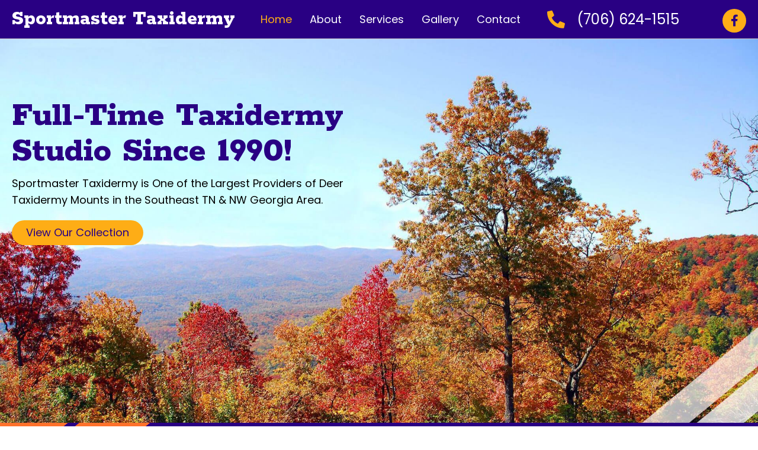

--- FILE ---
content_type: text/html; charset=UTF-8
request_url: https://sporttax.com/
body_size: 17624
content:
<!DOCTYPE html>
<html lang="en-US">
<head>
<meta charset="UTF-8" />
<meta name='viewport' content='width=device-width, initial-scale=1.0' />
<meta http-equiv='X-UA-Compatible' content='IE=edge' />
<script>
var gform;gform||(document.addEventListener("gform_main_scripts_loaded",function(){gform.scriptsLoaded=!0}),document.addEventListener("gform/theme/scripts_loaded",function(){gform.themeScriptsLoaded=!0}),window.addEventListener("DOMContentLoaded",function(){gform.domLoaded=!0}),gform={domLoaded:!1,scriptsLoaded:!1,themeScriptsLoaded:!1,isFormEditor:()=>"function"==typeof InitializeEditor,callIfLoaded:function(o){return!(!gform.domLoaded||!gform.scriptsLoaded||!gform.themeScriptsLoaded&&!gform.isFormEditor()||(gform.isFormEditor()&&console.warn("The use of gform.initializeOnLoaded() is deprecated in the form editor context and will be removed in Gravity Forms 3.1."),o(),0))},initializeOnLoaded:function(o){gform.callIfLoaded(o)||(document.addEventListener("gform_main_scripts_loaded",()=>{gform.scriptsLoaded=!0,gform.callIfLoaded(o)}),document.addEventListener("gform/theme/scripts_loaded",()=>{gform.themeScriptsLoaded=!0,gform.callIfLoaded(o)}),window.addEventListener("DOMContentLoaded",()=>{gform.domLoaded=!0,gform.callIfLoaded(o)}))},hooks:{action:{},filter:{}},addAction:function(o,r,e,t){gform.addHook("action",o,r,e,t)},addFilter:function(o,r,e,t){gform.addHook("filter",o,r,e,t)},doAction:function(o){gform.doHook("action",o,arguments)},applyFilters:function(o){return gform.doHook("filter",o,arguments)},removeAction:function(o,r){gform.removeHook("action",o,r)},removeFilter:function(o,r,e){gform.removeHook("filter",o,r,e)},addHook:function(o,r,e,t,n){null==gform.hooks[o][r]&&(gform.hooks[o][r]=[]);var d=gform.hooks[o][r];null==n&&(n=r+"_"+d.length),gform.hooks[o][r].push({tag:n,callable:e,priority:t=null==t?10:t})},doHook:function(r,o,e){var t;if(e=Array.prototype.slice.call(e,1),null!=gform.hooks[r][o]&&((o=gform.hooks[r][o]).sort(function(o,r){return o.priority-r.priority}),o.forEach(function(o){"function"!=typeof(t=o.callable)&&(t=window[t]),"action"==r?t.apply(null,e):e[0]=t.apply(null,e)})),"filter"==r)return e[0]},removeHook:function(o,r,t,n){var e;null!=gform.hooks[o][r]&&(e=(e=gform.hooks[o][r]).filter(function(o,r,e){return!!(null!=n&&n!=o.tag||null!=t&&t!=o.priority)}),gform.hooks[o][r]=e)}});
</script>

<link rel="profile" href="https://gmpg.org/xfn/11" />
<meta name='robots' content='index, follow, max-image-preview:large, max-snippet:-1, max-video-preview:-1' />
	<style>img:is([sizes="auto" i], [sizes^="auto," i]) { contain-intrinsic-size: 3000px 1500px }</style>
	
	<!-- This site is optimized with the Yoast SEO plugin v26.8 - https://yoast.com/product/yoast-seo-wordpress/ -->
	<title>Sportmaster Taxidermy - North Georgia, Chattanooga, TN and Cleveland, TN areas.</title>
	<meta name="description" content="We are one of the largest providers of deer taxidermy mounts in the North Georgia, Chattanooga, TN and Cleveland, TN areas. Read more." />
	<link rel="canonical" href="http://bbs.c3b.myftpupload.com/" />
	<meta property="og:locale" content="en_US" />
	<meta property="og:type" content="website" />
	<meta property="og:title" content="Sportmaster Taxidermy - North Georgia, Chattanooga, TN and Cleveland, TN areas." />
	<meta property="og:description" content="We are one of the largest providers of deer taxidermy mounts in the North Georgia, Chattanooga, TN and Cleveland, TN areas. Read more." />
	<meta property="og:url" content="http://bbs.c3b.myftpupload.com/" />
	<meta property="og:site_name" content="Sportmaster Taxidermy" />
	<meta property="article:modified_time" content="2022-09-07T16:35:47+00:00" />
	<meta property="og:image" content="http://bbs.c3b.myftpupload.com/wp-content/uploads/2022/08/hero-img-2.jpg" />
	<meta property="og:image:width" content="1920" />
	<meta property="og:image:height" content="983" />
	<meta property="og:image:type" content="image/jpeg" />
	<meta name="twitter:card" content="summary_large_image" />
	<script type="application/ld+json" class="yoast-schema-graph">{"@context":"https://schema.org","@graph":[{"@type":"WebPage","@id":"http://bbs.c3b.myftpupload.com/","url":"http://bbs.c3b.myftpupload.com/","name":"Sportmaster Taxidermy - North Georgia, Chattanooga, TN and Cleveland, TN areas.","isPartOf":{"@id":"http://bbs.c3b.myftpupload.com/#website"},"primaryImageOfPage":{"@id":"http://bbs.c3b.myftpupload.com/#primaryimage"},"image":{"@id":"http://bbs.c3b.myftpupload.com/#primaryimage"},"thumbnailUrl":"https://sporttax.com/wp-content/uploads/2022/08/hero-img-2.jpg","datePublished":"2022-08-24T01:35:24+00:00","dateModified":"2022-09-07T16:35:47+00:00","description":"We are one of the largest providers of deer taxidermy mounts in the North Georgia, Chattanooga, TN and Cleveland, TN areas. Read more.","breadcrumb":{"@id":"http://bbs.c3b.myftpupload.com/#breadcrumb"},"inLanguage":"en-US","potentialAction":[{"@type":"ReadAction","target":["http://bbs.c3b.myftpupload.com/"]}]},{"@type":"ImageObject","inLanguage":"en-US","@id":"http://bbs.c3b.myftpupload.com/#primaryimage","url":"https://sporttax.com/wp-content/uploads/2022/08/hero-img-2.jpg","contentUrl":"https://sporttax.com/wp-content/uploads/2022/08/hero-img-2.jpg","width":1920,"height":983,"caption":"Sportmaster Taxidermy"},{"@type":"BreadcrumbList","@id":"http://bbs.c3b.myftpupload.com/#breadcrumb","itemListElement":[{"@type":"ListItem","position":1,"name":"Home"}]},{"@type":"WebSite","@id":"http://bbs.c3b.myftpupload.com/#website","url":"http://bbs.c3b.myftpupload.com/","name":"Sportmaster Taxidermy","description":"","potentialAction":[{"@type":"SearchAction","target":{"@type":"EntryPoint","urlTemplate":"http://bbs.c3b.myftpupload.com/?s={search_term_string}"},"query-input":{"@type":"PropertyValueSpecification","valueRequired":true,"valueName":"search_term_string"}}],"inLanguage":"en-US"}]}</script>
	<!-- / Yoast SEO plugin. -->


<link rel='dns-prefetch' href='//fonts.googleapis.com' />
<link href='https://fonts.gstatic.com' crossorigin rel='preconnect' />
<link rel="alternate" type="application/rss+xml" title="Sportmaster Taxidermy &raquo; Feed" href="https://sporttax.com/feed/" />
<link rel="alternate" type="application/rss+xml" title="Sportmaster Taxidermy &raquo; Comments Feed" href="https://sporttax.com/comments/feed/" />
<link rel="preload" href="https://sporttax.com/wp-content/plugins/bb-plugin/fonts/fontawesome/5.15.4/webfonts/fa-regular-400.woff2" as="font" type="font/woff2" crossorigin="anonymous">
<link rel="preload" href="https://sporttax.com/wp-content/plugins/bb-plugin/fonts/fontawesome/5.15.4/webfonts/fa-solid-900.woff2" as="font" type="font/woff2" crossorigin="anonymous">
<link rel="preload" href="https://sporttax.com/wp-content/plugins/bb-plugin/fonts/fontawesome/5.15.4/webfonts/fa-brands-400.woff2" as="font" type="font/woff2" crossorigin="anonymous">
		<style>
			.lazyload,
			.lazyloading {
				max-width: 100%;
			}
		</style>
		<script>
window._wpemojiSettings = {"baseUrl":"https:\/\/s.w.org\/images\/core\/emoji\/16.0.1\/72x72\/","ext":".png","svgUrl":"https:\/\/s.w.org\/images\/core\/emoji\/16.0.1\/svg\/","svgExt":".svg","source":{"concatemoji":"https:\/\/sporttax.com\/wp-includes\/js\/wp-emoji-release.min.js?ver=6.8.3"}};
/*! This file is auto-generated */
!function(s,n){var o,i,e;function c(e){try{var t={supportTests:e,timestamp:(new Date).valueOf()};sessionStorage.setItem(o,JSON.stringify(t))}catch(e){}}function p(e,t,n){e.clearRect(0,0,e.canvas.width,e.canvas.height),e.fillText(t,0,0);var t=new Uint32Array(e.getImageData(0,0,e.canvas.width,e.canvas.height).data),a=(e.clearRect(0,0,e.canvas.width,e.canvas.height),e.fillText(n,0,0),new Uint32Array(e.getImageData(0,0,e.canvas.width,e.canvas.height).data));return t.every(function(e,t){return e===a[t]})}function u(e,t){e.clearRect(0,0,e.canvas.width,e.canvas.height),e.fillText(t,0,0);for(var n=e.getImageData(16,16,1,1),a=0;a<n.data.length;a++)if(0!==n.data[a])return!1;return!0}function f(e,t,n,a){switch(t){case"flag":return n(e,"\ud83c\udff3\ufe0f\u200d\u26a7\ufe0f","\ud83c\udff3\ufe0f\u200b\u26a7\ufe0f")?!1:!n(e,"\ud83c\udde8\ud83c\uddf6","\ud83c\udde8\u200b\ud83c\uddf6")&&!n(e,"\ud83c\udff4\udb40\udc67\udb40\udc62\udb40\udc65\udb40\udc6e\udb40\udc67\udb40\udc7f","\ud83c\udff4\u200b\udb40\udc67\u200b\udb40\udc62\u200b\udb40\udc65\u200b\udb40\udc6e\u200b\udb40\udc67\u200b\udb40\udc7f");case"emoji":return!a(e,"\ud83e\udedf")}return!1}function g(e,t,n,a){var r="undefined"!=typeof WorkerGlobalScope&&self instanceof WorkerGlobalScope?new OffscreenCanvas(300,150):s.createElement("canvas"),o=r.getContext("2d",{willReadFrequently:!0}),i=(o.textBaseline="top",o.font="600 32px Arial",{});return e.forEach(function(e){i[e]=t(o,e,n,a)}),i}function t(e){var t=s.createElement("script");t.src=e,t.defer=!0,s.head.appendChild(t)}"undefined"!=typeof Promise&&(o="wpEmojiSettingsSupports",i=["flag","emoji"],n.supports={everything:!0,everythingExceptFlag:!0},e=new Promise(function(e){s.addEventListener("DOMContentLoaded",e,{once:!0})}),new Promise(function(t){var n=function(){try{var e=JSON.parse(sessionStorage.getItem(o));if("object"==typeof e&&"number"==typeof e.timestamp&&(new Date).valueOf()<e.timestamp+604800&&"object"==typeof e.supportTests)return e.supportTests}catch(e){}return null}();if(!n){if("undefined"!=typeof Worker&&"undefined"!=typeof OffscreenCanvas&&"undefined"!=typeof URL&&URL.createObjectURL&&"undefined"!=typeof Blob)try{var e="postMessage("+g.toString()+"("+[JSON.stringify(i),f.toString(),p.toString(),u.toString()].join(",")+"));",a=new Blob([e],{type:"text/javascript"}),r=new Worker(URL.createObjectURL(a),{name:"wpTestEmojiSupports"});return void(r.onmessage=function(e){c(n=e.data),r.terminate(),t(n)})}catch(e){}c(n=g(i,f,p,u))}t(n)}).then(function(e){for(var t in e)n.supports[t]=e[t],n.supports.everything=n.supports.everything&&n.supports[t],"flag"!==t&&(n.supports.everythingExceptFlag=n.supports.everythingExceptFlag&&n.supports[t]);n.supports.everythingExceptFlag=n.supports.everythingExceptFlag&&!n.supports.flag,n.DOMReady=!1,n.readyCallback=function(){n.DOMReady=!0}}).then(function(){return e}).then(function(){var e;n.supports.everything||(n.readyCallback(),(e=n.source||{}).concatemoji?t(e.concatemoji):e.wpemoji&&e.twemoji&&(t(e.twemoji),t(e.wpemoji)))}))}((window,document),window._wpemojiSettings);
</script>
<style id='wp-emoji-styles-inline-css'>

	img.wp-smiley, img.emoji {
		display: inline !important;
		border: none !important;
		box-shadow: none !important;
		height: 1em !important;
		width: 1em !important;
		margin: 0 0.07em !important;
		vertical-align: -0.1em !important;
		background: none !important;
		padding: 0 !important;
	}
</style>
<link rel='stylesheet' id='wp-block-library-css' href='https://sporttax.com/wp-includes/css/dist/block-library/style.min.css?ver=6.8.3' media='all' />
<style id='wp-block-library-theme-inline-css'>
.wp-block-audio :where(figcaption){color:#555;font-size:13px;text-align:center}.is-dark-theme .wp-block-audio :where(figcaption){color:#ffffffa6}.wp-block-audio{margin:0 0 1em}.wp-block-code{border:1px solid #ccc;border-radius:4px;font-family:Menlo,Consolas,monaco,monospace;padding:.8em 1em}.wp-block-embed :where(figcaption){color:#555;font-size:13px;text-align:center}.is-dark-theme .wp-block-embed :where(figcaption){color:#ffffffa6}.wp-block-embed{margin:0 0 1em}.blocks-gallery-caption{color:#555;font-size:13px;text-align:center}.is-dark-theme .blocks-gallery-caption{color:#ffffffa6}:root :where(.wp-block-image figcaption){color:#555;font-size:13px;text-align:center}.is-dark-theme :root :where(.wp-block-image figcaption){color:#ffffffa6}.wp-block-image{margin:0 0 1em}.wp-block-pullquote{border-bottom:4px solid;border-top:4px solid;color:currentColor;margin-bottom:1.75em}.wp-block-pullquote cite,.wp-block-pullquote footer,.wp-block-pullquote__citation{color:currentColor;font-size:.8125em;font-style:normal;text-transform:uppercase}.wp-block-quote{border-left:.25em solid;margin:0 0 1.75em;padding-left:1em}.wp-block-quote cite,.wp-block-quote footer{color:currentColor;font-size:.8125em;font-style:normal;position:relative}.wp-block-quote:where(.has-text-align-right){border-left:none;border-right:.25em solid;padding-left:0;padding-right:1em}.wp-block-quote:where(.has-text-align-center){border:none;padding-left:0}.wp-block-quote.is-large,.wp-block-quote.is-style-large,.wp-block-quote:where(.is-style-plain){border:none}.wp-block-search .wp-block-search__label{font-weight:700}.wp-block-search__button{border:1px solid #ccc;padding:.375em .625em}:where(.wp-block-group.has-background){padding:1.25em 2.375em}.wp-block-separator.has-css-opacity{opacity:.4}.wp-block-separator{border:none;border-bottom:2px solid;margin-left:auto;margin-right:auto}.wp-block-separator.has-alpha-channel-opacity{opacity:1}.wp-block-separator:not(.is-style-wide):not(.is-style-dots){width:100px}.wp-block-separator.has-background:not(.is-style-dots){border-bottom:none;height:1px}.wp-block-separator.has-background:not(.is-style-wide):not(.is-style-dots){height:2px}.wp-block-table{margin:0 0 1em}.wp-block-table td,.wp-block-table th{word-break:normal}.wp-block-table :where(figcaption){color:#555;font-size:13px;text-align:center}.is-dark-theme .wp-block-table :where(figcaption){color:#ffffffa6}.wp-block-video :where(figcaption){color:#555;font-size:13px;text-align:center}.is-dark-theme .wp-block-video :where(figcaption){color:#ffffffa6}.wp-block-video{margin:0 0 1em}:root :where(.wp-block-template-part.has-background){margin-bottom:0;margin-top:0;padding:1.25em 2.375em}
</style>
<style id='classic-theme-styles-inline-css'>
/*! This file is auto-generated */
.wp-block-button__link{color:#fff;background-color:#32373c;border-radius:9999px;box-shadow:none;text-decoration:none;padding:calc(.667em + 2px) calc(1.333em + 2px);font-size:1.125em}.wp-block-file__button{background:#32373c;color:#fff;text-decoration:none}
</style>
<style id='global-styles-inline-css'>
:root{--wp--preset--aspect-ratio--square: 1;--wp--preset--aspect-ratio--4-3: 4/3;--wp--preset--aspect-ratio--3-4: 3/4;--wp--preset--aspect-ratio--3-2: 3/2;--wp--preset--aspect-ratio--2-3: 2/3;--wp--preset--aspect-ratio--16-9: 16/9;--wp--preset--aspect-ratio--9-16: 9/16;--wp--preset--color--black: #000000;--wp--preset--color--cyan-bluish-gray: #abb8c3;--wp--preset--color--white: #ffffff;--wp--preset--color--pale-pink: #f78da7;--wp--preset--color--vivid-red: #cf2e2e;--wp--preset--color--luminous-vivid-orange: #ff6900;--wp--preset--color--luminous-vivid-amber: #fcb900;--wp--preset--color--light-green-cyan: #7bdcb5;--wp--preset--color--vivid-green-cyan: #00d084;--wp--preset--color--pale-cyan-blue: #8ed1fc;--wp--preset--color--vivid-cyan-blue: #0693e3;--wp--preset--color--vivid-purple: #9b51e0;--wp--preset--gradient--vivid-cyan-blue-to-vivid-purple: linear-gradient(135deg,rgba(6,147,227,1) 0%,rgb(155,81,224) 100%);--wp--preset--gradient--light-green-cyan-to-vivid-green-cyan: linear-gradient(135deg,rgb(122,220,180) 0%,rgb(0,208,130) 100%);--wp--preset--gradient--luminous-vivid-amber-to-luminous-vivid-orange: linear-gradient(135deg,rgba(252,185,0,1) 0%,rgba(255,105,0,1) 100%);--wp--preset--gradient--luminous-vivid-orange-to-vivid-red: linear-gradient(135deg,rgba(255,105,0,1) 0%,rgb(207,46,46) 100%);--wp--preset--gradient--very-light-gray-to-cyan-bluish-gray: linear-gradient(135deg,rgb(238,238,238) 0%,rgb(169,184,195) 100%);--wp--preset--gradient--cool-to-warm-spectrum: linear-gradient(135deg,rgb(74,234,220) 0%,rgb(151,120,209) 20%,rgb(207,42,186) 40%,rgb(238,44,130) 60%,rgb(251,105,98) 80%,rgb(254,248,76) 100%);--wp--preset--gradient--blush-light-purple: linear-gradient(135deg,rgb(255,206,236) 0%,rgb(152,150,240) 100%);--wp--preset--gradient--blush-bordeaux: linear-gradient(135deg,rgb(254,205,165) 0%,rgb(254,45,45) 50%,rgb(107,0,62) 100%);--wp--preset--gradient--luminous-dusk: linear-gradient(135deg,rgb(255,203,112) 0%,rgb(199,81,192) 50%,rgb(65,88,208) 100%);--wp--preset--gradient--pale-ocean: linear-gradient(135deg,rgb(255,245,203) 0%,rgb(182,227,212) 50%,rgb(51,167,181) 100%);--wp--preset--gradient--electric-grass: linear-gradient(135deg,rgb(202,248,128) 0%,rgb(113,206,126) 100%);--wp--preset--gradient--midnight: linear-gradient(135deg,rgb(2,3,129) 0%,rgb(40,116,252) 100%);--wp--preset--font-size--small: 13px;--wp--preset--font-size--medium: 20px;--wp--preset--font-size--large: 36px;--wp--preset--font-size--x-large: 42px;--wp--preset--spacing--20: 0.44rem;--wp--preset--spacing--30: 0.67rem;--wp--preset--spacing--40: 1rem;--wp--preset--spacing--50: 1.5rem;--wp--preset--spacing--60: 2.25rem;--wp--preset--spacing--70: 3.38rem;--wp--preset--spacing--80: 5.06rem;--wp--preset--shadow--natural: 6px 6px 9px rgba(0, 0, 0, 0.2);--wp--preset--shadow--deep: 12px 12px 50px rgba(0, 0, 0, 0.4);--wp--preset--shadow--sharp: 6px 6px 0px rgba(0, 0, 0, 0.2);--wp--preset--shadow--outlined: 6px 6px 0px -3px rgba(255, 255, 255, 1), 6px 6px rgba(0, 0, 0, 1);--wp--preset--shadow--crisp: 6px 6px 0px rgba(0, 0, 0, 1);}:where(.is-layout-flex){gap: 0.5em;}:where(.is-layout-grid){gap: 0.5em;}body .is-layout-flex{display: flex;}.is-layout-flex{flex-wrap: wrap;align-items: center;}.is-layout-flex > :is(*, div){margin: 0;}body .is-layout-grid{display: grid;}.is-layout-grid > :is(*, div){margin: 0;}:where(.wp-block-columns.is-layout-flex){gap: 2em;}:where(.wp-block-columns.is-layout-grid){gap: 2em;}:where(.wp-block-post-template.is-layout-flex){gap: 1.25em;}:where(.wp-block-post-template.is-layout-grid){gap: 1.25em;}.has-black-color{color: var(--wp--preset--color--black) !important;}.has-cyan-bluish-gray-color{color: var(--wp--preset--color--cyan-bluish-gray) !important;}.has-white-color{color: var(--wp--preset--color--white) !important;}.has-pale-pink-color{color: var(--wp--preset--color--pale-pink) !important;}.has-vivid-red-color{color: var(--wp--preset--color--vivid-red) !important;}.has-luminous-vivid-orange-color{color: var(--wp--preset--color--luminous-vivid-orange) !important;}.has-luminous-vivid-amber-color{color: var(--wp--preset--color--luminous-vivid-amber) !important;}.has-light-green-cyan-color{color: var(--wp--preset--color--light-green-cyan) !important;}.has-vivid-green-cyan-color{color: var(--wp--preset--color--vivid-green-cyan) !important;}.has-pale-cyan-blue-color{color: var(--wp--preset--color--pale-cyan-blue) !important;}.has-vivid-cyan-blue-color{color: var(--wp--preset--color--vivid-cyan-blue) !important;}.has-vivid-purple-color{color: var(--wp--preset--color--vivid-purple) !important;}.has-black-background-color{background-color: var(--wp--preset--color--black) !important;}.has-cyan-bluish-gray-background-color{background-color: var(--wp--preset--color--cyan-bluish-gray) !important;}.has-white-background-color{background-color: var(--wp--preset--color--white) !important;}.has-pale-pink-background-color{background-color: var(--wp--preset--color--pale-pink) !important;}.has-vivid-red-background-color{background-color: var(--wp--preset--color--vivid-red) !important;}.has-luminous-vivid-orange-background-color{background-color: var(--wp--preset--color--luminous-vivid-orange) !important;}.has-luminous-vivid-amber-background-color{background-color: var(--wp--preset--color--luminous-vivid-amber) !important;}.has-light-green-cyan-background-color{background-color: var(--wp--preset--color--light-green-cyan) !important;}.has-vivid-green-cyan-background-color{background-color: var(--wp--preset--color--vivid-green-cyan) !important;}.has-pale-cyan-blue-background-color{background-color: var(--wp--preset--color--pale-cyan-blue) !important;}.has-vivid-cyan-blue-background-color{background-color: var(--wp--preset--color--vivid-cyan-blue) !important;}.has-vivid-purple-background-color{background-color: var(--wp--preset--color--vivid-purple) !important;}.has-black-border-color{border-color: var(--wp--preset--color--black) !important;}.has-cyan-bluish-gray-border-color{border-color: var(--wp--preset--color--cyan-bluish-gray) !important;}.has-white-border-color{border-color: var(--wp--preset--color--white) !important;}.has-pale-pink-border-color{border-color: var(--wp--preset--color--pale-pink) !important;}.has-vivid-red-border-color{border-color: var(--wp--preset--color--vivid-red) !important;}.has-luminous-vivid-orange-border-color{border-color: var(--wp--preset--color--luminous-vivid-orange) !important;}.has-luminous-vivid-amber-border-color{border-color: var(--wp--preset--color--luminous-vivid-amber) !important;}.has-light-green-cyan-border-color{border-color: var(--wp--preset--color--light-green-cyan) !important;}.has-vivid-green-cyan-border-color{border-color: var(--wp--preset--color--vivid-green-cyan) !important;}.has-pale-cyan-blue-border-color{border-color: var(--wp--preset--color--pale-cyan-blue) !important;}.has-vivid-cyan-blue-border-color{border-color: var(--wp--preset--color--vivid-cyan-blue) !important;}.has-vivid-purple-border-color{border-color: var(--wp--preset--color--vivid-purple) !important;}.has-vivid-cyan-blue-to-vivid-purple-gradient-background{background: var(--wp--preset--gradient--vivid-cyan-blue-to-vivid-purple) !important;}.has-light-green-cyan-to-vivid-green-cyan-gradient-background{background: var(--wp--preset--gradient--light-green-cyan-to-vivid-green-cyan) !important;}.has-luminous-vivid-amber-to-luminous-vivid-orange-gradient-background{background: var(--wp--preset--gradient--luminous-vivid-amber-to-luminous-vivid-orange) !important;}.has-luminous-vivid-orange-to-vivid-red-gradient-background{background: var(--wp--preset--gradient--luminous-vivid-orange-to-vivid-red) !important;}.has-very-light-gray-to-cyan-bluish-gray-gradient-background{background: var(--wp--preset--gradient--very-light-gray-to-cyan-bluish-gray) !important;}.has-cool-to-warm-spectrum-gradient-background{background: var(--wp--preset--gradient--cool-to-warm-spectrum) !important;}.has-blush-light-purple-gradient-background{background: var(--wp--preset--gradient--blush-light-purple) !important;}.has-blush-bordeaux-gradient-background{background: var(--wp--preset--gradient--blush-bordeaux) !important;}.has-luminous-dusk-gradient-background{background: var(--wp--preset--gradient--luminous-dusk) !important;}.has-pale-ocean-gradient-background{background: var(--wp--preset--gradient--pale-ocean) !important;}.has-electric-grass-gradient-background{background: var(--wp--preset--gradient--electric-grass) !important;}.has-midnight-gradient-background{background: var(--wp--preset--gradient--midnight) !important;}.has-small-font-size{font-size: var(--wp--preset--font-size--small) !important;}.has-medium-font-size{font-size: var(--wp--preset--font-size--medium) !important;}.has-large-font-size{font-size: var(--wp--preset--font-size--large) !important;}.has-x-large-font-size{font-size: var(--wp--preset--font-size--x-large) !important;}
:where(.wp-block-post-template.is-layout-flex){gap: 1.25em;}:where(.wp-block-post-template.is-layout-grid){gap: 1.25em;}
:where(.wp-block-columns.is-layout-flex){gap: 2em;}:where(.wp-block-columns.is-layout-grid){gap: 2em;}
:root :where(.wp-block-pullquote){font-size: 1.5em;line-height: 1.6;}
</style>
<link rel='stylesheet' id='ultimate-icons-css' href='https://sporttax.com/wp-content/uploads/bb-plugin/icons/ultimate-icons/style.css?ver=2.8.6.1' media='all' />
<link rel='stylesheet' id='pp-jquery-fancybox-css' href='https://sporttax.com/wp-content/plugins/bbpowerpack/assets/css/jquery.fancybox.min.css?ver=3.5.4' media='all' />
<link rel='stylesheet' id='font-awesome-5-css' href='https://sporttax.com/wp-content/plugins/bb-plugin/fonts/fontawesome/5.15.4/css/all.min.css?ver=2.8.6.1' media='all' />
<link rel='stylesheet' id='fl-builder-layout-8-css' href='https://sporttax.com/wp-content/uploads/bb-plugin/cache/8-layout.css?ver=15a58014b25a9fdfe612692d894141ae' media='all' />
<link rel='stylesheet' id='wp-components-css' href='https://sporttax.com/wp-includes/css/dist/components/style.min.css?ver=6.8.3' media='all' />
<link rel='stylesheet' id='godaddy-styles-css' href='https://sporttax.com/wp-content/mu-plugins/vendor/wpex/godaddy-launch/includes/Dependencies/GoDaddy/Styles/build/latest.css?ver=2.0.2' media='all' />
<link rel='stylesheet' id='uabb-animate-css' href='https://sporttax.com/wp-content/plugins/bb-ultimate-addon/modules/info-list/css/animate.css' media='all' />
<link rel='stylesheet' id='font-awesome-css' href='https://sporttax.com/wp-content/plugins/bb-plugin/fonts/fontawesome/5.15.4/css/v4-shims.min.css?ver=2.8.6.1' media='all' />
<link rel='stylesheet' id='fl-builder-layout-bundle-c439a019fe1ed923b1b3626303422c86-css' href='https://sporttax.com/wp-content/uploads/bb-plugin/cache/c439a019fe1ed923b1b3626303422c86-layout-bundle.css?ver=2.8.6.1-1.4.11.2' media='all' />
<link rel='stylesheet' id='gd-core-css' href='https://sporttax.com/wp-content/plugins/pws-core/public/css/GD-cORe-public.css?ver=4.0.0' media='all' />
<link rel='stylesheet' id='jquery-magnificpopup-css' href='https://sporttax.com/wp-content/plugins/bb-plugin/css/jquery.magnificpopup.min.css?ver=2.8.6.1' media='all' />
<link rel='stylesheet' id='base-4-css' href='https://sporttax.com/wp-content/themes/bb-theme/css/base-4.min.css?ver=1.7.11' media='all' />
<link rel='stylesheet' id='fl-automator-skin-css' href='https://sporttax.com/wp-content/uploads/bb-theme/skin-67a374df7c756.css?ver=1.7.11' media='all' />
<link rel='stylesheet' id='pp-animate-css' href='https://sporttax.com/wp-content/plugins/bbpowerpack/assets/css/animate.min.css?ver=3.5.1' media='all' />
<link rel='stylesheet' id='fl-builder-google-fonts-9c96acf68ed1f36d2c06792b03bb70d8-css' href='//fonts.googleapis.com/css?family=Poppins%3A300%2C400%2C700%2C400%7CRokkitt%3A800&#038;ver=6.8.3' media='all' />
<script src="https://sporttax.com/wp-includes/js/jquery/jquery.min.js?ver=3.7.1" id="jquery-core-js"></script>
<script src="https://sporttax.com/wp-includes/js/jquery/jquery-migrate.min.js?ver=3.4.1" id="jquery-migrate-js"></script>
<script src="https://sporttax.com/wp-content/plugins/pws-core/public/js/GD-cORe-public.js?ver=4.0.0" id="gd-core-js"></script>
<script id="smush-lazy-load-js-before">
var smushLazyLoadOptions = {"autoResizingEnabled":false,"autoResizeOptions":{"precision":5,"skipAutoWidth":true}};
</script>
<script src="https://sporttax.com/wp-content/plugins/wp-smush-pro/app/assets/js/smush-lazy-load.min.js?ver=3.23.2" id="smush-lazy-load-js"></script>
<link rel="https://api.w.org/" href="https://sporttax.com/wp-json/" /><link rel="alternate" title="JSON" type="application/json" href="https://sporttax.com/wp-json/wp/v2/pages/8" /><link rel="EditURI" type="application/rsd+xml" title="RSD" href="https://sporttax.com/xmlrpc.php?rsd" />
<link rel='shortlink' href='https://sporttax.com/' />
<link rel="alternate" title="oEmbed (JSON)" type="application/json+oembed" href="https://sporttax.com/wp-json/oembed/1.0/embed?url=https%3A%2F%2Fsporttax.com%2F" />
<link rel="alternate" title="oEmbed (XML)" type="text/xml+oembed" href="https://sporttax.com/wp-json/oembed/1.0/embed?url=https%3A%2F%2Fsporttax.com%2F&#038;format=xml" />
		<script>
			var bb_powerpack = {
				search_term: '',
				version: '2.40.0.2',
				getAjaxUrl: function() { return atob( 'aHR0cHM6Ly9zcG9ydHRheC5jb20vd3AtYWRtaW4vYWRtaW4tYWpheC5waHA=' ); },
				callback: function() {}
			};
		</script>
				<script>
			document.documentElement.className = document.documentElement.className.replace('no-js', 'js');
		</script>
		<link rel="icon" href="https://sporttax.com/wp-content/uploads/2022/08/fab.jpg" sizes="32x32" />
<link rel="icon" href="https://sporttax.com/wp-content/uploads/2022/08/fab.jpg" sizes="192x192" />
<link rel="apple-touch-icon" href="https://sporttax.com/wp-content/uploads/2022/08/fab.jpg" />
<meta name="msapplication-TileImage" content="https://sporttax.com/wp-content/uploads/2022/08/fab.jpg" />
		<style id="wp-custom-css">
			/*-------------------------------
            TYPOGRAPHY 
--------------------------------*/
body p, 
.entry-content p, 
.entry-content ul li,  
.entry-content ul,  
.entry-content a, 
.pp-sub-heading p {

}
a:focus {
    outline: none;
}

/*--------------------------------
            HEADER 
---------------------------------*/
/*---
  Media queries? Y/N
---*/

/*-------------------------------
            NAVIGATION
--------------------------------*/
/*---
  Media queries? Y/N
---*/
.uabb-creative-menu .menu.uabb-creative-menu-horizontal ul.sub-menu > li a span.uabb-menu-toggle {
    float: none;
}

/*--------------------------------
            BUTTONS
----------------------------------*/
/*---
  Media queries? Y/N
---*/
a.button, 
span.fl-button-text, 
span.uabb-button-text.uabb-creative-button-text, 
.gform_button.button, 
a.fl-button {

}

/*----------------------------------
            FOOTER
---------------------------------*/
/*---
  Media queries? Y/N
---*/
footer ul li a {
	display: inline-block;
}

/*------------------------------
            BB MODULES
---------------------------------*/

/*---
  MODULE NAME
  Description of section
  Media queries? Y/N
---*/

/*------------------------------
            PAGE SPECIFIC 
---------------------------------*/

/*---
  PAGE NAME
  Description of section
  Media queries? Y/N
---*/


/*-------------------------------
        LARGE SCREENS ONLY
---------------------------------*/


.uabb-creative-menu-mobile-toggle:focus {
    outline:none;
}



.fl-module .pp-subscribe-form .pp-form-success-message{text-align:center !important;}

#contactform .pp-gf-content .gform_wrapper .gfield input:not([type='radio']):not([type='checkbox']):not([type='submit']):not([type='button']):not([type='image']):not([type='file']), #contactform .pp-gf-content .gform_wrapper .gfield select,  #contactform .pp-gf-content .gform_wrapper .gfield textarea {font-size:18px;}

.desktop-list ul li{width:50%; float:left; display:inline-block !important;}

.gform_wrapper .gfield_required {color:#ffffff !important;}

#logo-col .fl-module-info-box .uabb-infobox-module-link {width:473px;}

.footer-logo-col .fl-module-info-box .uabb-infobox-module-link {width:473px;}

@media screen and (min-width: 769px) {
	
	.sticky-img{position:sticky;top:0;}
	
	.footer-phone-col .uabb-module-content{float:right;}
	
.home	div.center-content .pp-heading-content .pp-sub-heading, div.center-content .pp-heading-content .pp-sub-heading p {max-width:600px; margin:auto;}
	
	.next{display:block;}

}

/*-------------------------------
        LAPTOP SCREEN - 1280
---------------------------------*/

@media screen and (min-width: 1801px) and (max-width: 1920px){ 

.hero-row	.fl-module .uabb-infobox-title-prefix, .hero-row .fl-module .uabb-infobox-title {font-size:90px;}
	
	.contact-row .fl-row-content-wrap:before {
    content: "";
    background-image: url(/wp-content/uploads/2022/08/top-left-element.png);
    position: absolute;
    width: 200px;
    height: 200px;
    left: 0;
    background-repeat: no-repeat;
    background-size: 100%;
    top: 0;
}

}

@media screen and (min-width: 1701px) and (max-width: 1800px){ 

	#logo-col{width:32%;}
#menu-col{width:40%;}
#phone-col{width:22%;}
#social-col{width:5%;}
	
#logo-col	.fl-module .uabb-infobox-title { font-size:35px;}
	
#logo-col	.fl-module-info-box .uabb-infobox-module-link {width:360px;}
	
#phone-col	.fl-module .uabb-info-list-content .uabb-info-list-description, .#phone-col  .info-list-icon-dynamic0 .uabb-icon-wrap .uabb-icon i, #phone-col .info-list-icon-dynamic0 .uabb-icon-wrap .uabb-icon i:before {font-size:28px;}
	
	.hero-row	.fl-module .uabb-infobox-title-prefix, .hero-row .fl-module .uabb-infobox-title {font-size:80px;}
	
	div.fl-module .pp-heading-content .pp-heading h1.heading-title { font-size:65px;}
	
		div.fl-module .pp-heading-content .pp-heading h2.heading-title { font-size:36px;}
	
		.contact-row .fl-row-content-wrap:before {
    content: "";
    background-image: url(/wp-content/uploads/2022/08/top-left-element.png);
    position: absolute;
    width: 200px;
    height: 200px;
    left: 0;
    background-repeat: no-repeat;
    background-size: 100%;
    top: 0;
}

}

@media screen and (min-width: 1601px) and (max-width: 1700px){ 

#logo-col{width:32%;}
#menu-col{width:40%;}
#phone-col{width:22%;}
#social-col{width:5%;}
	
#logo-col	.fl-module .uabb-infobox-title { font-size:35px;}
	
#logo-col	.fl-module-info-box .uabb-infobox-module-link {width:360px;}
	
#phone-col	.fl-module .uabb-info-list-content .uabb-info-list-description, .#phone-col  .info-list-icon-dynamic0 .uabb-icon-wrap .uabb-icon i, #phone-col .info-list-icon-dynamic0 .uabb-icon-wrap .uabb-icon i:before {font-size:28px;}
	
.hero-row .fl-row-content-wrap {
    padding-top: 100px;
    padding-bottom: 300px;
}
	
	.hero-row	.fl-module .uabb-infobox-title-prefix, .hero-row .fl-module .uabb-infobox-title {font-size:80px;}
	
	div.fl-module .pp-heading-content .pp-heading h1.heading-title { font-size:60px;}
	
		div.fl-module .pp-heading-content .pp-heading h2.heading-title { font-size:34px;}
	
		.contact-row .fl-row-content-wrap:before {
    content: "";
    background-image: url(/wp-content/uploads/2022/08/top-left-element.png);
    position: absolute;
    width: 200px;
    height: 200px;
    left: 0;
    background-repeat: no-repeat;
    background-size: 100%;
    top: 0;
}

}

@media screen and (min-width: 1501px) and (max-width: 1600px){ 

#logo-col{width:32%;}
#menu-col{width:40%;}
#phone-col{width:22%;}
#social-col{width:5%;}
	
#logo-col	.fl-module .uabb-infobox-title { font-size:35px;}
	
#logo-col	.fl-module-info-box .uabb-infobox-module-link {width:360px;}
	
#phone-col	.fl-module .uabb-info-list-content .uabb-info-list-description, .#phone-col  .info-list-icon-dynamic0 .uabb-icon-wrap .uabb-icon i, #phone-col .info-list-icon-dynamic0 .uabb-icon-wrap .uabb-icon i:before {font-size:28px;}
	
.hero-row .fl-row-content-wrap {
    padding-top: 100px;
    padding-bottom: 300px;
}
	
.hero-row	.fl-module .uabb-infobox-title-prefix, .hero-row .fl-module .uabb-infobox-title {font-size:65px;}
	
.hero-row	.fl-module .uabb-infobox-text { font-size:18px;}
	
	div.fl-module .pp-heading-content .pp-heading h1.heading-title { font-size:55px;}
	
		div.fl-module .pp-heading-content .pp-heading h2.heading-title { font-size:34px;}
	
		.contact-row .fl-row-content-wrap:before {
    content: "";
    background-image: url(/wp-content/uploads/2022/08/top-left-element.png);
    position: absolute;
    width: 200px;
    height: 200px;
    left: 0;
    background-repeat: no-repeat;
    background-size: 100%;
    top: 0;
}

}

@media screen and (min-width: 1401px) and (max-width: 1500px){ 

	
#logo-col{width:32%;}
#menu-col{width:40%;}
#phone-col{width:22%;}
#social-col{width:5%;}
	
#logo-col	.fl-module .uabb-infobox-title { font-size:35px;}
	
#logo-col	.fl-module-info-box .uabb-infobox-module-link {width:360px;}
	
#phone-col	.fl-module .uabb-info-list-content .uabb-info-list-description, .#phone-col  .info-list-icon-dynamic0 .uabb-icon-wrap .uabb-icon i, #phone-col .info-list-icon-dynamic0 .uabb-icon-wrap .uabb-icon i:before {font-size:28px;}
	
#phone-col	.fl-module .uabb-info-list-content .uabb-info-list-description{ font-size:26px;}
	
#phone-col .uabb-imgicon-wrap .uabb-icon i{  font-size:26px;}
	
.hero-row .fl-row-content-wrap {
    padding-top: 100px;
    padding-bottom: 300px;
}
	
.hero-row	.fl-module .uabb-infobox-title-prefix, .hero-row .fl-module .uabb-infobox-title {font-size:60px;}
	
.hero-row	.fl-module .uabb-infobox-text { font-size:18px;}
	
	div.fl-module .pp-heading-content .pp-heading h1.heading-title { font-size:55px;}
	
		div.fl-module .pp-heading-content .pp-heading h2.heading-title { font-size:34px;}
	
				div.row-2 .fl-row-content-wrap{ background-size:80%;}
	
		.contact-row .fl-row-content-wrap:before {
    content: "";
    background-image: url(/wp-content/uploads/2022/08/top-left-element.png);
    position: absolute;
    width: 200px;
    height: 200px;
    left: 0;
    background-repeat: no-repeat;
    background-size: 100%;
    top: 0;
}

}

@media screen and (min-width: 1301px) and (max-width: 1400px){ 


#logo-col{width:32%;}
#menu-col{width:40%;}
#phone-col{width:22%;}
#social-col{width:5%;}
	
#logo-col	.fl-module .uabb-infobox-title { font-size:35px;}
	
#logo-col	.fl-module-info-box .uabb-infobox-module-link {width:360px;}
	
	#phone-col	.fl-module .uabb-info-list-content .uabb-info-list-description{ font-size:26px;}
	
#phone-col .uabb-imgicon-wrap .uabb-icon i{  font-size:26px;}
	
#phone-col	.fl-module .uabb-info-list-content .uabb-info-list-description, .#phone-col  .info-list-icon-dynamic0 .uabb-icon-wrap .uabb-icon i, #phone-col .info-list-icon-dynamic0 .uabb-icon-wrap .uabb-icon i:before {font-size:28px;}
	
.hero-row .fl-row-content-wrap {
    padding-top: 100px;
    padding-bottom: 300px;
}
	
.hero-row	.fl-module .uabb-infobox-title-prefix, .hero-row .fl-module .uabb-infobox-title {font-size:60px;}
	
.hero-row	.fl-module .uabb-infobox-text { font-size:18px;}
	
	div.fl-module .pp-heading-content .pp-heading h1.heading-title { font-size:52px;}
	
		div.fl-module .pp-heading-content .pp-heading h2.heading-title { font-size:32px;}
	
				div.row-2 .fl-row-content-wrap{ background-size:80%;}
	
	.desktop-list	.fl-module-content {
    margin: 20px -40px;
}
	
		.contact-row .fl-row-content-wrap:before {
    content: "";
    background-image: url(/wp-content/uploads/2022/08/top-left-element.png);
    position: absolute;
    width: 200px;
    height: 200px;
    left: 0;
    background-repeat: no-repeat;
    background-size: 100%;
    top: 0;
}

}

@media screen and (min-width: 1200px) and (max-width: 1300px){ 

#logo-col{width:32%;}
#menu-col{width:40%;}
#phone-col{width:22%;}
#social-col{width:5%;}
	
#logo-col	.fl-module .uabb-infobox-title { font-size:35px;}
	
#logo-col	.fl-module-info-box .uabb-infobox-module-link {width:360px;}

#phone-col	.fl-module .uabb-info-list-content .uabb-info-list-description{ font-size:24px;}
	
#phone-col .uabb-imgicon-wrap .uabb-icon i{  font-size:24px;}
	
#phone-col	.fl-module .uabb-info-list-content .uabb-info-list-description, .#phone-col  .info-list-icon-dynamic0 .uabb-icon-wrap .uabb-icon i, #phone-col .info-list-icon-dynamic0 .uabb-icon-wrap .uabb-icon i:before {font-size:24px;}
	
.hero-row .fl-row-content-wrap {
    padding-top: 100px;
    padding-bottom: 300px;
}
	
.hero-row	.fl-module .uabb-infobox-title-prefix, .hero-row .fl-module .uabb-infobox-title {font-size:60px;}
	
.hero-row	.fl-module .uabb-infobox-text { font-size:18px;}
	
	div.fl-module .pp-heading-content .pp-heading h1.heading-title { font-size:52px;}
	
		div.fl-module .pp-heading-content .pp-heading h2.heading-title { font-size:32px;}
	
			div.row-2 .fl-row-content-wrap{ background-size:80%;}
	
.desktop-list	.fl-module-content {
    margin: 20px -40px;
}
	
		.contact-row .fl-row-content-wrap:before {
    content: "";
    background-image: url(/wp-content/uploads/2022/08/top-left-element.png);
    position: absolute;
    width: 150px;
    height: 150px;
    left: 0;
    background-repeat: no-repeat;
    background-size: 100%;
    top: 0;
}

}


/*-------------------------------
      IPAD PRO SCREENS - 1024
---------------------------------*/

@media screen and (max-width: 1024px){ 


}

/*--------------------------------
    TABLET SCREENS AND SMALLER
--------------------------------*/

@media screen and (max-width: 768px){ 
.fl-builder-content[data-overlay="1"]:not(.fl-theme-builder-header-sticky) {
  position: relative;
}
.fl-col-small {
  max-width: 100%;
}
	
	#logo-col .fl-module-info-box .uabb-infobox-module-link {
    width: 310px;
}
	
.footer-logo-col .fl-module-info-box .uabb-infobox-module-link {
    width: 310px; margin:auto;
}
	
.fl-builder-content #logo-col{width:48% !important; order:1;}
.fl-builder-content #menu-col{width:10% !important; order:4;}
.fl-builder-content #phone-col{width:32% !important; order:2;}
.fl-builder-content #social-col{width:10% !important; order:3;}
	
	
div.hero-row .fl-row-content-wrap{ background-image:none;}
	
	.hero-row	.fl-module .uabb-infobox-title-prefix, .hero-row .fl-module .uabb-infobox-title {color:#ffffff;}
	
	.hero-row	.fl-module .uabb-infobox-text{color:#ffffff;}

div.hero-row .uabb-module-content.uabb-creative-button-wrap a{border-radius:30px;}
	
	div.row-1 .fl-row-content-wrap{ background-image:none;}
	
		div.row-2 .fl-row-content-wrap{ background-image:none;}
	
	#phone-col	.fl-module .uabb-info-list-content .uabb-info-list-description{ font-size:21px;}
	
#phone-col .uabb-imgicon-wrap .uabb-icon i, #phone-col .uabb-imgicon-wrap .uabb-icon i:before{  font-size:21px;}

	.fl-module .uabb-creative-menu.off-canvas .menu > li > a, .fl-module .uabb-creative-menu.off-canvas .menu > li > .uabb-has-submenu-container > a {
    display: inline-block;
}

.uabb-creative-menu.off-canvas .menu > li > a,  .uabb-creative-menu.off-canvas .menu > li > .uabb-has-submenu-container > a {
    display: inline-block;
}
	
	footer.fl-builder-content .fl-module .uabb-info-list-content-wrapper .uabb-info-list-icon,  div.contact-row  .fl-module  .uabb-info-list-content-wrapper .uabb-info-list-icon {
    margin-top: 5px;
    margin-bottom: 5px;
}
	
.fl-builder-content	#image-box{ width: 50% !important;
    float: none;
    display: inline-block;}


}

/*-------------------------------
        MOBILE SCREENS ONLY
---------------------------------*/

@media screen and (max-width: 480px) {
	
		#logo-col .fl-module-info-box .uabb-infobox-module-link {
    width: 310px; margin:auto;
}
	
.footer-logo-col .fl-module-info-box .uabb-infobox-module-link {
    width: 310px; margin:auto;
}
	
	.fl-builder-content #logo-col{width:100% !important; order:1;}
.fl-builder-content #menu-col{width:15% !important; order:4;}
.fl-builder-content #phone-col{width:66% !important; order:2;}
.fl-builder-content #social-col{width:13% !important; order:3;}
	
#phone-col	.uabb-info-list-content-wrapper.uabb-info-list-left .uabb-info-list-icon {
    margin-right: 10px;
}
#social-col	.fl-module > .fl-module-content {
    margin-top: 5px;
    margin-bottom: -5px;
    margin-left: 5px;
}
	
#logo-col	.fl-module > .fl-module-content { margin-right:20px;}
	
	.desktop-list ul li{ width:100% !important;}
	
	.fl-builder-content	#image-box{ width: 100% !important;
    float: none;
    display: inline-block;}
	
	.fl-builder-content .image-box {
		width: 100% !important;}
	
footer	.fl-module .fl-menu .menu, footer .fl-module .fl-menu .menu > li { width:100%;}
	
#logo-col .infobox-responsive-left {
    text-align: center;
}
.fl-module .pp-photo-gallery-item {width:100%;}
.pp-photo-gallery-item {
    margin-right: 0!important;;
}
}		</style>
		</head>
<body class="home wp-singular page-template-default page page-id-8 wp-theme-bb-theme fl-builder fl-builder-2-8-6-1 fl-themer-1-4-11-2 fl-theme-1-7-11 fl-theme-builder-header fl-theme-builder-header-header-sitewide fl-theme-builder-footer fl-theme-builder-footer-footer-sitewide fl-framework-base-4 fl-preset-default fl-full-width fl-scroll-to-top fl-search-active" itemscope="itemscope" itemtype="https://schema.org/WebPage">
<a aria-label="Skip to content" class="fl-screen-reader-text" href="#fl-main-content">Skip to content</a><div class="fl-page">
	<header class="fl-builder-content fl-builder-content-43 fl-builder-global-templates-locked" data-post-id="43" data-type="header" data-sticky="0" data-sticky-on="" data-sticky-breakpoint="medium" data-shrink="0" data-overlay="0" data-overlay-bg="transparent" data-shrink-image-height="50px" role="banner" itemscope="itemscope" itemtype="http://schema.org/WPHeader"><div class="fl-row fl-row-full-width fl-row-bg-color fl-node-zwctr4di9lan fl-row-default-height fl-row-align-center headmain" data-node="zwctr4di9lan">
	<div class="fl-row-content-wrap">
		<div class="uabb-row-separator uabb-top-row-separator" >
</div>
						<div class="fl-row-content fl-row-fixed-width fl-node-content">
		
<div class="fl-col-group fl-node-xpiytabzfehs fl-col-group-equal-height fl-col-group-align-center fl-col-group-custom-width" data-node="xpiytabzfehs">
			<div id="logo-col" class="fl-col fl-node-7wjiezxpyfn1 fl-col-bg-color fl-col-small fl-col-small-full-width fl-col-small-custom-width" data-node="7wjiezxpyfn1">
	<div class="fl-col-content fl-node-content"><div class="fl-module fl-module-info-box fl-node-o6tnur924bz1" data-node="o6tnur924bz1">
	<div class="fl-module-content fl-node-content">
		<div class="uabb-module-content uabb-infobox infobox-left infobox-responsive-left ">
	<div class="uabb-infobox-left-right-wrap">
	<a href="https://sporttax.com" target="_self"  class="uabb-infobox-module-link" aria-label="Go to https://sporttax.com"></a><div class="uabb-infobox-content">
			<div class='uabb-infobox-title-wrap'><div class="uabb-infobox-title">Sportmaster Taxidermy</div></div>		</div>	</div>
</div>
	</div>
</div>
</div>
</div>
			<div id="menu-col" class="fl-col fl-node-8wsp3t5ji1rn fl-col-bg-color fl-col-small fl-col-small-full-width fl-col-small-custom-width" data-node="8wsp3t5ji1rn">
	<div class="fl-col-content fl-node-content"><div class="fl-module fl-module-uabb-advanced-menu fl-node-5j3r7ygvbko4" data-node="5j3r7ygvbko4">
	<div class="fl-module-content fl-node-content">
			<div class="uabb-creative-menu
	 uabb-creative-menu-accordion-collapse	uabb-menu-default">
		<div class="uabb-creative-menu-mobile-toggle-container"><div class="uabb-creative-menu-mobile-toggle hamburger" tabindex="0"><div class="uabb-svg-container"><svg title="uabb-menu-toggle" version="1.1" class="hamburger-menu" xmlns="https://www.w3.org/2000/svg" xmlns:xlink="https://www.w3.org/1999/xlink" viewBox="0 0 50 50">
<rect class="uabb-hamburger-menu-top" width="50" height="10"/>
<rect class="uabb-hamburger-menu-middle" y="20" width="50" height="10"/>
<rect class="uabb-hamburger-menu-bottom" y="40" width="50" height="10"/>
</svg>
</div></div></div>			<div class="uabb-clear"></div>
					<ul id="menu-main-menu" class="menu uabb-creative-menu-horizontal uabb-toggle-none"><li id="menu-item-9" class="menu-item menu-item-type-post_type menu-item-object-page menu-item-home current-menu-item page_item page-item-8 current_page_item uabb-creative-menu uabb-cm-style"><a href="https://sporttax.com/"><span class="menu-item-text">Home</span></a></li>
<li id="menu-item-11" class="menu-item menu-item-type-post_type menu-item-object-page uabb-creative-menu uabb-cm-style"><a href="https://sporttax.com/about/"><span class="menu-item-text">About</span></a></li>
<li id="menu-item-13" class="menu-item menu-item-type-post_type menu-item-object-page uabb-creative-menu uabb-cm-style"><a href="https://sporttax.com/services/"><span class="menu-item-text">Services</span></a></li>
<li id="menu-item-15" class="menu-item menu-item-type-post_type menu-item-object-page uabb-creative-menu uabb-cm-style"><a href="https://sporttax.com/gallery/"><span class="menu-item-text">Gallery</span></a></li>
<li id="menu-item-17" class="menu-item menu-item-type-post_type menu-item-object-page uabb-creative-menu uabb-cm-style"><a href="https://sporttax.com/contact/"><span class="menu-item-text">Contact</span></a></li>
</ul>	</div>

	<div class="uabb-creative-menu-mobile-toggle-container"><div class="uabb-creative-menu-mobile-toggle hamburger" tabindex="0"><div class="uabb-svg-container"><svg title="uabb-menu-toggle" version="1.1" class="hamburger-menu" xmlns="https://www.w3.org/2000/svg" xmlns:xlink="https://www.w3.org/1999/xlink" viewBox="0 0 50 50">
<rect class="uabb-hamburger-menu-top" width="50" height="10"/>
<rect class="uabb-hamburger-menu-middle" y="20" width="50" height="10"/>
<rect class="uabb-hamburger-menu-bottom" y="40" width="50" height="10"/>
</svg>
</div></div></div>			<div class="uabb-creative-menu
			 uabb-creative-menu-accordion-collapse			off-canvas">
				<div class="uabb-clear"></div>
				<div class="uabb-off-canvas-menu uabb-menu-right"> <div class="uabb-menu-close-btn">×</div>						<ul id="menu-main-menu-1" class="menu uabb-creative-menu-horizontal uabb-toggle-none"><li id="menu-item-9" class="menu-item menu-item-type-post_type menu-item-object-page menu-item-home current-menu-item page_item page-item-8 current_page_item uabb-creative-menu uabb-cm-style"><a href="https://sporttax.com/"><span class="menu-item-text">Home</span></a></li>
<li id="menu-item-11" class="menu-item menu-item-type-post_type menu-item-object-page uabb-creative-menu uabb-cm-style"><a href="https://sporttax.com/about/"><span class="menu-item-text">About</span></a></li>
<li id="menu-item-13" class="menu-item menu-item-type-post_type menu-item-object-page uabb-creative-menu uabb-cm-style"><a href="https://sporttax.com/services/"><span class="menu-item-text">Services</span></a></li>
<li id="menu-item-15" class="menu-item menu-item-type-post_type menu-item-object-page uabb-creative-menu uabb-cm-style"><a href="https://sporttax.com/gallery/"><span class="menu-item-text">Gallery</span></a></li>
<li id="menu-item-17" class="menu-item menu-item-type-post_type menu-item-object-page uabb-creative-menu uabb-cm-style"><a href="https://sporttax.com/contact/"><span class="menu-item-text">Contact</span></a></li>
</ul>				</div>
			</div>
				</div>
</div>
</div>
</div>
			<div id="phone-col" class="fl-col fl-node-aqhujtvzcr50 fl-col-bg-color fl-col-small fl-col-small-full-width fl-col-small-custom-width" data-node="aqhujtvzcr50">
	<div class="fl-col-content fl-node-content"><div class="fl-module fl-module-info-list fl-node-b9aglehsdi5p" data-node="b9aglehsdi5p">
	<div class="fl-module-content fl-node-content">
		
<div class="uabb-module-content uabb-info-list">
	<ul class="uabb-info-list-wrapper uabb-info-list-left">
		<li class="uabb-info-list-item info-list-item-dynamic0"><div class="uabb-info-list-content-wrapper fl-clearfix uabb-info-list-left"><div class="uabb-info-list-icon info-list-icon-dynamic0"><div class="uabb-module-content uabb-imgicon-wrap">				<span class="uabb-icon-wrap">
			<span class="uabb-icon">
				<i class="fas fa-phone-alt"></i>
			</span>
		</span>
	
		</div></div><div class="uabb-info-list-content uabb-info-list-left info-list-content-dynamic0"><h3 class="uabb-info-list-title"></h3 ><div class="uabb-info-list-description uabb-text-editor info-list-description-dynamic0"><p><a href="tel:+17066241515">(706) 624-1515</a></p>
</div></div></div><div class="uabb-info-list-connector-top uabb-info-list-left"></div><div class="uabb-info-list-connector uabb-info-list-left"></div></li>	</ul>
</div>
	</div>
</div>
</div>
</div>
			<div id="social-col" class="fl-col fl-node-kpvunb18t4qg fl-col-bg-color fl-col-small fl-col-small-full-width fl-col-small-custom-width" data-node="kpvunb18t4qg">
	<div class="fl-col-content fl-node-content"><div class="fl-module fl-module-pp-social-icons fl-node-iaxyohlwz34c" data-node="iaxyohlwz34c">
	<div class="fl-module-content fl-node-content">
		
<div class="pp-social-icons pp-social-icons-horizontal">
	<span class="pp-social-icon" itemscope itemtype="https://schema.org/Organization">
		<link itemprop="url" href="https://sporttax.com">
		<a itemprop="sameAs" href="https://www.facebook.com/SportmasterTaxidermy/" target="_blank" title="Facebook" aria-label="Facebook" role="button" rel="noopener noreferrer external" >
							<i class="fab fa-facebook-f"></i>
					</a>
	</span>
	</div>
	</div>
</div>
</div>
</div>
	</div>
		</div>
	</div>
</div>
</header><div class="uabb-js-breakpoint" style="display: none;"></div>	<div id="fl-main-content" class="fl-page-content" itemprop="mainContentOfPage" role="main">

		
<div class="fl-content-full container">
	<div class="row">
		<div class="fl-content col-md-12">
			<article class="fl-post post-8 page type-page status-publish has-post-thumbnail hentry" id="fl-post-8" itemscope="itemscope" itemtype="https://schema.org/CreativeWork">

			<div class="fl-post-content clearfix" itemprop="text">
		<div class="fl-builder-content fl-builder-content-8 fl-builder-content-primary fl-builder-global-templates-locked" data-post-id="8"><div class="fl-row fl-row-full-width fl-row-bg-photo fl-node-06ygi31dfecj fl-row-default-height fl-row-align-center hero-row" data-node="06ygi31dfecj">
	<div class="fl-row-content-wrap">
		<div class="uabb-row-separator uabb-top-row-separator" >
</div>
						<div class="fl-row-content fl-row-fixed-width fl-node-content">
		
<div class="fl-col-group fl-node-g80jcehiw52t fl-col-group-equal-height fl-col-group-align-center" data-node="g80jcehiw52t">
			<div class="fl-col fl-node-uj7izt9cn3gx fl-col-bg-color fl-col-small fl-col-small-full-width" data-node="uj7izt9cn3gx">
	<div class="fl-col-content fl-node-content"><div class="fl-module fl-module-pp-image fl-node-fj2cdzgs39ie fl-visible-mobile" data-node="fj2cdzgs39ie">
	<div class="fl-module-content fl-node-content">
		<div class="pp-photo-container">
	<div class="pp-photo pp-photo-align-center pp-photo-align-responsive-default" itemscope itemtype="http://schema.org/ImageObject">
		<div class="pp-photo-content">
			<div class="pp-photo-content-inner">
									<img fetchpriority="high" decoding="async" class="pp-photo-img wp-image-65 size-full no-lazyload" src="https://sporttax.com/wp-content/uploads/2022/08/hero-img-2.jpg" alt="Sportmaster Taxidermy" itemprop="image" height="983" width="1920" srcset="https://sporttax.com/wp-content/uploads/2022/08/hero-img-2.jpg 1920w, https://sporttax.com/wp-content/uploads/2022/08/hero-img-2-300x154.jpg 300w, https://sporttax.com/wp-content/uploads/2022/08/hero-img-2-1024x524.jpg 1024w, https://sporttax.com/wp-content/uploads/2022/08/hero-img-2-768x393.jpg 768w, https://sporttax.com/wp-content/uploads/2022/08/hero-img-2-1536x786.jpg 1536w" sizes="(max-width: 1920px) 100vw, 1920px" title="Sportmaster Taxidermy"  />
					<div class="pp-overlay-bg"></div>
												</div>
					</div>
	</div>
</div>
	</div>
</div>
<div class="fl-module fl-module-info-box fl-node-nlm0arqk67z2" data-node="nlm0arqk67z2">
	<div class="fl-module-content fl-node-content">
		<div class="uabb-module-content uabb-infobox infobox-left infobox-responsive-center ">
	<div class="uabb-infobox-left-right-wrap">
	<div class="uabb-infobox-content">
			<div class='uabb-infobox-title-wrap'><div class="uabb-infobox-title-prefix">Full-Time Taxidermy </div><div class="uabb-infobox-title">Studio Since 1990!</div></div>			<div class="uabb-infobox-text-wrap">
				<div class="uabb-infobox-text uabb-text-editor"><p>Sportmaster Taxidermy is One of the Largest Providers of Deer Taxidermy Mounts in the Southeast TN &amp; NW Georgia Area.</p>
</div><div class="uabb-infobox-button">
<div class="uabb-module-content uabb-button-wrap uabb-creative-button-wrap uabb-button-width-auto uabb-creative-button-width-auto">
			<a href="/services/" title="Click Here" target="_self"  class="uabb-button ast-button uabb-creative-button uabb-creative-default-btn   "  role="button" aria-label="View Our Collection">
							<span class="uabb-button-text uabb-creative-button-text">View Our Collection</span>
							
						
		</a>
	</div>




</div>			</div>
						</div>	</div>
</div>
	</div>
</div>
</div>
</div>
			<div class="fl-col fl-node-co3ul4gntb5v fl-col-bg-color fl-col-small fl-col-small-full-width fl-visible-desktop fl-visible-large fl-visible-medium" data-node="co3ul4gntb5v">
	<div class="fl-col-content fl-node-content"></div>
</div>
	</div>
		</div>
	</div>
</div>
<div class="fl-row fl-row-full-width fl-row-bg-photo fl-node-jvqmxd0pf1uz fl-row-default-height fl-row-align-center row-1" data-node="jvqmxd0pf1uz">
	<div class="fl-row-content-wrap">
		<div class="uabb-row-separator uabb-top-row-separator" >
</div>
						<div class="fl-row-content fl-row-fixed-width fl-node-content">
		
<div class="fl-col-group fl-node-oj9up57zrfx0" data-node="oj9up57zrfx0">
			<div class="fl-col fl-node-b963ht0kfjnr fl-col-bg-color" data-node="b963ht0kfjnr">
	<div class="fl-col-content fl-node-content"><div class="fl-module fl-module-pp-heading fl-node-tlceu5bra2p6 center-content" data-node="tlceu5bra2p6">
	<div class="fl-module-content fl-node-content">
		<div class="pp-heading-content">
		<div class="pp-heading  pp-center">
		
		<h1 class="heading-title">

			
			<span class="title-text pp-primary-title">Wildlife Artist Greg Gallman</span>

			
			
		</h1>

		
	</div>

			<div class="pp-sub-heading">
			<p>Your trophy deserves the proven excellence and value of a Sportmaster Taxidermy professional mount!</p>		</div>
	
	</div>
	</div>
</div>
</div>
</div>
	</div>

<div class="fl-col-group fl-node-u7wkqgmt4ny3" data-node="u7wkqgmt4ny3">
			<div class="fl-col fl-node-nr2d67whj4pk fl-col-bg-color" data-node="nr2d67whj4pk">
	<div class="fl-col-content fl-node-content"><div class="fl-module fl-module-pp-image fl-node-wkcia6gb35xs fl-visible-desktop fl-visible-large fl-visible-medium" data-node="wkcia6gb35xs">
	<div class="fl-module-content fl-node-content">
		<div class="pp-photo-container">
	<div class="pp-photo pp-photo-align-center pp-photo-align-responsive-default" itemscope itemtype="http://schema.org/ImageObject">
		<div class="pp-photo-content">
			<div class="pp-photo-content-inner">
								<a href="#gallery" target="_self" itemprop="url">
									<img decoding="async" class="pp-photo-img wp-image-68 size-full no-lazyload" src="https://sporttax.com/wp-content/uploads/2022/08/arrow.png" alt="" itemprop="image" height="73" width="55"  />
					<div class="pp-overlay-bg"></div>
													</a>
							</div>
					</div>
	</div>
</div>
	</div>
</div>
</div>
</div>
	</div>
		</div>
	</div>
</div>
<div id="gallery" class="fl-row fl-row-full-width fl-row-bg-photo fl-node-rjz8e072qvtm fl-row-default-height fl-row-align-center row-2" data-node="rjz8e072qvtm">
	<div class="fl-row-content-wrap">
		<div class="uabb-row-separator uabb-top-row-separator" >
</div>
						<div class="fl-row-content fl-row-fixed-width fl-node-content">
		
<div class="fl-col-group fl-node-8dpkib1ey6f7" data-node="8dpkib1ey6f7">
			<div class="fl-col fl-node-d02ujihk3fn1 fl-col-bg-color" data-node="d02ujihk3fn1">
	<div class="fl-col-content fl-node-content"><div class="fl-module fl-module-pp-heading fl-node-2cytxe1u0lo7" data-node="2cytxe1u0lo7">
	<div class="fl-module-content fl-node-content">
		<div class="pp-heading-content">
		<div class="pp-heading  pp-center">
		
		<h2 class="heading-title">

			
			<span class="title-text pp-primary-title">Gallery</span>

			
			
		</h2>

		
	</div>

	
	</div>
	</div>
</div>
</div>
</div>
	</div>

<div class="fl-col-group fl-node-4x91i7wus052" data-node="4x91i7wus052">
			<div class="fl-col fl-node-pnashg9q5wtf fl-col-bg-color" data-node="pnashg9q5wtf">
	<div class="fl-col-content fl-node-content"><div class="fl-module fl-module-pp-gallery fl-node-e3dp2gjv8w9s gallery" data-node="e3dp2gjv8w9s">
	<div class="fl-module-content fl-node-content">
		
<div class="pp-photo-gallery" itemscope="itemscope" itemtype="https://schema.org/ImageGallery">
	<div class="pp-photo-gallery-item" data-item-id="437" itemprop="associatedMedia" itemscope="itemscope" itemtype="http://schema.org/ImageObject">
	<div class="pp-photo-gallery-content">

				<a
			href="https://sporttax.com/wp-content/uploads/2022/09/Deer1-943x1024.jpg"
			 
						data-fancybox="images" 
			 
			title="Deer1" 
						data-description="" 
			itemprop="contentUrl"
		 class="no-lazyload">
		
		
			<img decoding="async" class="pp-gallery-img no-lazyload skip-lazy no-lazyload" src="https://sporttax.com/wp-content/uploads/2022/09/Deer1.jpg" alt="" data-no-lazy="1" itemprop="thumbnail" width="995" height="1080" />

			<!-- Overlay Wrapper -->
			<div class="pp-gallery-overlay">
				<div class="pp-overlay-inner">

					
					
				</div>
			</div> <!-- Overlay Wrapper Closed -->

				</a>
							<meta itemprop="width" content="995" />
			<meta itemprop="height" content="1080" />
			</div>
	</div><div class="pp-photo-gallery-item" data-item-id="286" itemprop="associatedMedia" itemscope="itemscope" itemtype="http://schema.org/ImageObject">
	<div class="pp-photo-gallery-content">

				<a
			href="https://sporttax.com/wp-content/uploads/2022/08/1_0000_8274E8A6-E7EE-46ED-A7D1-733299584F55.jpg"
			 
						data-fancybox="images" 
			 
			title="Sportmaster Taxidermy" 
						data-description="" 
			itemprop="contentUrl"
		 class="no-lazyload">
		
		
			<img decoding="async" class="pp-gallery-img no-lazyload skip-lazy no-lazyload" src="https://sporttax.com/wp-content/uploads/2022/08/1_0000_8274E8A6-E7EE-46ED-A7D1-733299584F55.jpg" alt="Sportmaster Taxidermy" data-no-lazy="1" itemprop="thumbnail" width="550" height="600" />

			<!-- Overlay Wrapper -->
			<div class="pp-gallery-overlay">
				<div class="pp-overlay-inner">

					
					
				</div>
			</div> <!-- Overlay Wrapper Closed -->

				</a>
							<meta itemprop="width" content="550" />
			<meta itemprop="height" content="600" />
			</div>
	</div><div class="pp-photo-gallery-item" data-item-id="438" itemprop="associatedMedia" itemscope="itemscope" itemtype="http://schema.org/ImageObject">
	<div class="pp-photo-gallery-content">

				<a
			href="https://sporttax.com/wp-content/uploads/2022/09/Fish1-943x1024.jpg"
			 
						data-fancybox="images" 
			 
			title="Fish1" 
						data-description="" 
			itemprop="contentUrl"
		 class="no-lazyload">
		
		
			<img decoding="async" class="pp-gallery-img no-lazyload skip-lazy no-lazyload" src="https://sporttax.com/wp-content/uploads/2022/09/Fish1.jpg" alt="" data-no-lazy="1" itemprop="thumbnail" width="995" height="1080" />

			<!-- Overlay Wrapper -->
			<div class="pp-gallery-overlay">
				<div class="pp-overlay-inner">

					
					
				</div>
			</div> <!-- Overlay Wrapper Closed -->

				</a>
							<meta itemprop="width" content="995" />
			<meta itemprop="height" content="1080" />
			</div>
	</div><div class="pp-photo-gallery-item" data-item-id="287" itemprop="associatedMedia" itemscope="itemscope" itemtype="http://schema.org/ImageObject">
	<div class="pp-photo-gallery-content">

				<a
			href="https://sporttax.com/wp-content/uploads/2022/08/1_0001_427F4468-D1AB-4B9A-8C0D-D88AD9F50755.jpg"
			 
						data-fancybox="images" 
			 
			title="Sportmaster Taxidermy" 
						data-description="" 
			itemprop="contentUrl"
		 class="no-lazyload">
		
		
			<img decoding="async" class="pp-gallery-img no-lazyload skip-lazy no-lazyload" src="https://sporttax.com/wp-content/uploads/2022/08/1_0001_427F4468-D1AB-4B9A-8C0D-D88AD9F50755.jpg" alt="Sportmaster Taxidermy" data-no-lazy="1" itemprop="thumbnail" width="550" height="600" />

			<!-- Overlay Wrapper -->
			<div class="pp-gallery-overlay">
				<div class="pp-overlay-inner">

					
					
				</div>
			</div> <!-- Overlay Wrapper Closed -->

				</a>
							<meta itemprop="width" content="550" />
			<meta itemprop="height" content="600" />
			</div>
	</div><div class="pp-photo-gallery-item" data-item-id="288" itemprop="associatedMedia" itemscope="itemscope" itemtype="http://schema.org/ImageObject">
	<div class="pp-photo-gallery-content">

				<a
			href="https://sporttax.com/wp-content/uploads/2022/08/1_0002_98B098A9-D2C8-4DCC-8834-09F6C568B9B4.jpg"
			 
						data-fancybox="images" 
			 
			title="Sportmaster Taxidermy" 
						data-description="" 
			itemprop="contentUrl"
		 class="no-lazyload">
		
		
			<img decoding="async" class="pp-gallery-img no-lazyload skip-lazy no-lazyload" src="https://sporttax.com/wp-content/uploads/2022/08/1_0002_98B098A9-D2C8-4DCC-8834-09F6C568B9B4.jpg" alt="Sportmaster Taxidermy" data-no-lazy="1" itemprop="thumbnail" width="550" height="600" />

			<!-- Overlay Wrapper -->
			<div class="pp-gallery-overlay">
				<div class="pp-overlay-inner">

					
					
				</div>
			</div> <!-- Overlay Wrapper Closed -->

				</a>
							<meta itemprop="width" content="550" />
			<meta itemprop="height" content="600" />
			</div>
	</div>
	</div>

		</div>
</div>
</div>
</div>
	</div>

<div class="fl-col-group fl-node-7f69ky4zcm21" data-node="7f69ky4zcm21">
			<div class="fl-col fl-node-cp0fqjsxy8dt fl-col-bg-color" data-node="cp0fqjsxy8dt">
	<div class="fl-col-content fl-node-content"><div class="fl-module fl-module-pp-heading fl-node-k6viwy7caft1" data-node="k6viwy7caft1">
	<div class="fl-module-content fl-node-content">
		<div class="pp-heading-content">
		<div class="pp-heading  pp-center">
		
		<h2 class="heading-title">

			
			<span class="title-text pp-primary-title">Services</span>

			
			
		</h2>

		
	</div>

			<div class="pp-sub-heading">
			<p>Sportmaster Taxidermy is a full-service studio. Their services include:</p>		</div>
	
	</div>
	</div>
</div>
</div>
</div>
	</div>

<div class="fl-col-group fl-node-tm2f9lqzd1ox" data-node="tm2f9lqzd1ox">
			<div class="fl-col fl-node-hwpe5j6ua8gn fl-col-bg-color fl-col-small fl-col-small-full-width fl-visible-desktop fl-visible-large fl-visible-medium" data-node="hwpe5j6ua8gn">
	<div class="fl-col-content fl-node-content"></div>
</div>
			<div class="fl-col fl-node-c4z3hijlngyx fl-col-bg-color fl-col-small fl-col-small-full-width" data-node="c4z3hijlngyx">
	<div class="fl-col-content fl-node-content"><div class="fl-module fl-module-pp-iconlist fl-node-2zil06wuahjx bullet-list desktop-list" data-node="2zil06wuahjx">
	<div class="fl-module-content fl-node-content">
		
<div class="pp-icon-list pp-user-agent-safari">
	<ul class="pp-icon-list-items pp-list-type-icon">
	
		
			<li class="pp-icon-list-item pp-icon-list-item-0">
				<span class="pp-list-item-icon ua-icon ua-icon-checkmark-circle"></span>
				<span class="pp-list-item-text">Fish Mounts</span>
			</li>

		
			<li class="pp-icon-list-item pp-icon-list-item-1">
				<span class="pp-list-item-icon ua-icon ua-icon-checkmark-circle"></span>
				<span class="pp-list-item-text">Small Game Mounts</span>
			</li>

		
			<li class="pp-icon-list-item pp-icon-list-item-2">
				<span class="pp-list-item-icon ua-icon ua-icon-checkmark-circle"></span>
				<span class="pp-list-item-text">Waterfowl Mounts</span>
			</li>

		
			<li class="pp-icon-list-item pp-icon-list-item-3">
				<span class="pp-list-item-icon ua-icon ua-icon-checkmark-circle"></span>
				<span class="pp-list-item-text">Turkey Mounts</span>
			</li>

		
			<li class="pp-icon-list-item pp-icon-list-item-4">
				<span class="pp-list-item-icon ua-icon ua-icon-checkmark-circle"></span>
				<span class="pp-list-item-text">Upland Bird Mounts</span>
			</li>

		
			<li class="pp-icon-list-item pp-icon-list-item-5">
				<span class="pp-list-item-icon ua-icon ua-icon-checkmark-circle"></span>
				<span class="pp-list-item-text">European Mounts - Antler Mounts</span>
			</li>

		
			<li class="pp-icon-list-item pp-icon-list-item-6">
				<span class="pp-list-item-icon ua-icon ua-icon-checkmark-circle"></span>
				<span class="pp-list-item-text">Rugs for Black Bear</span>
			</li>

		
			<li class="pp-icon-list-item pp-icon-list-item-7">
				<span class="pp-list-item-icon ua-icon ua-icon-checkmark-circle"></span>
				<span class="pp-list-item-text">Gameheads</span>
			</li>

		
			<li class="pp-icon-list-item pp-icon-list-item-8">
				<span class="pp-list-item-icon ua-icon ua-icon-checkmark-circle"></span>
				<span class="pp-list-item-text">Lifesize Mounts</span>
			</li>

		
			<li class="pp-icon-list-item pp-icon-list-item-9">
				<span class="pp-list-item-icon ua-icon ua-icon-checkmark-circle"></span>
				<span class="pp-list-item-text">Hide Tanning</span>
			</li>

		
		</ul>
</div>
	</div>
</div>
</div>
</div>
			<div class="fl-col fl-node-3wc0vhm2fsag fl-col-bg-color fl-col-small fl-col-small-full-width fl-visible-desktop fl-visible-large fl-visible-medium" data-node="3wc0vhm2fsag">
	<div class="fl-col-content fl-node-content"></div>
</div>
	</div>

<div class="fl-col-group fl-node-5pxs0tmloecw" data-node="5pxs0tmloecw">
			<div class="fl-col fl-node-tzskhg729qvr fl-col-bg-color" data-node="tzskhg729qvr">
	<div class="fl-col-content fl-node-content"><div class="fl-module fl-module-button fl-node-t4o13k05y7ax" data-node="t4o13k05y7ax">
	<div class="fl-module-content fl-node-content">
		<div class="fl-button-wrap fl-button-width-auto fl-button-center">
			<a href="/services/" target="_self" class="fl-button">
							<span class="fl-button-text">See More</span>
					</a>
</div>
	</div>
</div>
</div>
</div>
	</div>
		</div>
	</div>
</div>
<div class="fl-row fl-row-full-width fl-row-bg-none fl-node-84xzi2mp0str fl-row-default-height fl-row-align-center" data-node="84xzi2mp0str">
	<div class="fl-row-content-wrap">
		<div class="uabb-row-separator uabb-top-row-separator" >
</div>
						<div class="fl-row-content fl-row-full-width fl-node-content">
		
<div class="fl-col-group fl-node-418bqc0jrizo" data-node="418bqc0jrizo">
			<div class="fl-col fl-node-d14ejqkixsr9 fl-col-bg-color" data-node="d14ejqkixsr9">
	<div class="fl-col-content fl-node-content"><div class="fl-module fl-module-map fl-node-2v74cdy3obtp" data-node="2v74cdy3obtp">
	<div class="fl-module-content fl-node-content">
		<div class="fl-map fl-map-auto-responsive-disabled">
	<iframe src="https://www.google.com/maps/embed/v1/place?q=Sportmaster+Taxidermy%0A&key=AIzaSyD09zQ9PNDNNy9TadMuzRV_UsPUoWKntt8" aria-hidden="true"></iframe></div>
	</div>
</div>
</div>
</div>
	</div>
		</div>
	</div>
</div>
</div><div class="uabb-js-breakpoint" style="display: none;"></div>	</div><!-- .fl-post-content -->
	
</article>

<!-- .fl-post -->
		</div>
	</div>
</div>


	</div><!-- .fl-page-content -->
	<footer class="fl-builder-content fl-builder-content-51 fl-builder-global-templates-locked" data-post-id="51" data-type="footer" itemscope="itemscope" itemtype="http://schema.org/WPFooter"><div class="fl-row fl-row-full-width fl-row-bg-color fl-node-un6a8tlio3d0 fl-row-default-height fl-row-align-center footer-row" data-node="un6a8tlio3d0">
	<div class="fl-row-content-wrap">
		<div class="uabb-row-separator uabb-top-row-separator" >
</div>
						<div class="fl-row-content fl-row-fixed-width fl-node-content">
		
<div class="fl-col-group fl-node-pz1isv37qeda fl-col-group-equal-height fl-col-group-align-center fl-col-group-custom-width" data-node="pz1isv37qeda">
			<div class="fl-col fl-node-b28nq5mawir7 fl-col-bg-color fl-col-small fl-col-small-full-width fl-col-small-custom-width footer-logo-col" data-node="b28nq5mawir7">
	<div class="fl-col-content fl-node-content"><div class="fl-module fl-module-info-box fl-node-02x6zo7th93p" data-node="02x6zo7th93p">
	<div class="fl-module-content fl-node-content">
		<div class="uabb-module-content uabb-infobox infobox-left infobox-responsive-center ">
	<div class="uabb-infobox-left-right-wrap">
	<a href="https://sporttax.com" target="_self"  class="uabb-infobox-module-link" aria-label="Go to https://sporttax.com"></a><div class="uabb-infobox-content">
			<div class='uabb-infobox-title-wrap'><div class="uabb-infobox-title">Sportmaster Taxidermy</div></div>		</div>	</div>
</div>
	</div>
</div>
</div>
</div>
			<div class="fl-col fl-node-aqf7ui4mto0d fl-col-bg-color fl-col-small fl-col-small-full-width fl-col-small-custom-width footer-address-col" data-node="aqf7ui4mto0d">
	<div class="fl-col-content fl-node-content"><div class="fl-module fl-module-info-list fl-node-ujq6oxwnhapk" data-node="ujq6oxwnhapk">
	<div class="fl-module-content fl-node-content">
		
<div class="uabb-module-content uabb-info-list">
	<ul class="uabb-info-list-wrapper uabb-info-list-left">
		<li class="uabb-info-list-item info-list-item-dynamic0"><div class="uabb-info-list-content-wrapper fl-clearfix uabb-info-list-left"><div class="uabb-info-list-icon info-list-icon-dynamic0"><div class="uabb-module-content uabb-imgicon-wrap">				<span class="uabb-icon-wrap">
			<span class="uabb-icon">
				<i class="fas fa-map-marker-alt"></i>
			</span>
		</span>
	
		</div></div><div class="uabb-info-list-content uabb-info-list-left info-list-content-dynamic0"><h3 class="uabb-info-list-title"></h3 ><div class="uabb-info-list-description uabb-text-editor info-list-description-dynamic0"><p><a href="https://goo.gl/maps/Krd5EATzoNrJKS2B6" target="_blank" rel="noopener">10794 Highway 225 South<br />
Chatsworth, Georgia 30705</a></p>
</div></div></div><div class="uabb-info-list-connector uabb-info-list-left"></div></li>	</ul>
</div>
	</div>
</div>
</div>
</div>
			<div class="fl-col fl-node-8sd4o9c0xyh3 fl-col-bg-color fl-col-small fl-col-small-full-width fl-col-small-custom-width footer-phone-col" data-node="8sd4o9c0xyh3">
	<div class="fl-col-content fl-node-content"><div class="fl-module fl-module-info-list fl-node-t2y06joh5enc" data-node="t2y06joh5enc">
	<div class="fl-module-content fl-node-content">
		
<div class="uabb-module-content uabb-info-list">
	<ul class="uabb-info-list-wrapper uabb-info-list-left">
		<li class="uabb-info-list-item info-list-item-dynamic0"><div class="uabb-info-list-content-wrapper fl-clearfix uabb-info-list-left"><div class="uabb-info-list-icon info-list-icon-dynamic0"><div class="uabb-module-content uabb-imgicon-wrap">				<span class="uabb-icon-wrap">
			<span class="uabb-icon">
				<i class="fas fa-phone-alt"></i>
			</span>
		</span>
	
		</div></div><div class="uabb-info-list-content uabb-info-list-left info-list-content-dynamic0"><h3 class="uabb-info-list-title"></h3 ><div class="uabb-info-list-description uabb-text-editor info-list-description-dynamic0"><p><a href="tel:+17066241515">(706) 624-1515</a></p>
</div></div></div><div class="uabb-info-list-connector uabb-info-list-left"></div></li><li class="uabb-info-list-item info-list-item-dynamic1"><div class="uabb-info-list-content-wrapper fl-clearfix uabb-info-list-left"><div class="uabb-info-list-icon info-list-icon-dynamic1"><div class="uabb-module-content uabb-imgicon-wrap">				<span class="uabb-icon-wrap">
			<span class="uabb-icon">
				<i class="fas fa-envelope"></i>
			</span>
		</span>
	
		</div></div><div class="uabb-info-list-content uabb-info-list-left info-list-content-dynamic1"><h3 class="uabb-info-list-title"></h3 ><div class="uabb-info-list-description uabb-text-editor info-list-description-dynamic1"><p><a href="mailto:sporttax@gmail.com">sporttax@gmail.com</a></p>
</div></div></div><div class="uabb-info-list-connector uabb-info-list-left"></div></li>	</ul>
</div>
	</div>
</div>
</div>
</div>
	</div>
		</div>
	</div>
</div>
<div class="fl-row fl-row-full-width fl-row-bg-color fl-node-7wrhols8j10c fl-row-default-height fl-row-align-center" data-node="7wrhols8j10c">
	<div class="fl-row-content-wrap">
		<div class="uabb-row-separator uabb-top-row-separator" >
</div>
						<div class="fl-row-content fl-row-fixed-width fl-node-content">
		
<div class="fl-col-group fl-node-d4e8kg0c9ibp fl-col-group-equal-height fl-col-group-align-center" data-node="d4e8kg0c9ibp">
			<div class="fl-col fl-node-kyau5cdgt8br fl-col-bg-color" data-node="kyau5cdgt8br">
	<div class="fl-col-content fl-node-content"><div class="fl-module fl-module-menu fl-node-n45htplbkj96" data-node="n45htplbkj96">
	<div class="fl-module-content fl-node-content">
		<div class="fl-menu">
		<div class="fl-clear"></div>
	<nav aria-label="Menu" itemscope="itemscope" itemtype="https://schema.org/SiteNavigationElement"><ul id="menu-main-menu-2" class="menu fl-menu-horizontal fl-toggle-none"><li id="menu-item-9" class="menu-item menu-item-type-post_type menu-item-object-page menu-item-home current-menu-item page_item page-item-8 current_page_item"><a href="https://sporttax.com/">Home</a></li><li id="menu-item-11" class="menu-item menu-item-type-post_type menu-item-object-page"><a href="https://sporttax.com/about/">About</a></li><li id="menu-item-13" class="menu-item menu-item-type-post_type menu-item-object-page"><a href="https://sporttax.com/services/">Services</a></li><li id="menu-item-15" class="menu-item menu-item-type-post_type menu-item-object-page"><a href="https://sporttax.com/gallery/">Gallery</a></li><li id="menu-item-17" class="menu-item menu-item-type-post_type menu-item-object-page"><a href="https://sporttax.com/contact/">Contact</a></li></ul></nav></div>
	</div>
</div>
</div>
</div>
			<div class="fl-col fl-node-xcudgnfj6p3o fl-col-bg-color fl-col-small fl-col-small-full-width" data-node="xcudgnfj6p3o">
	<div class="fl-col-content fl-node-content"><div class="fl-module fl-module-pp-social-icons fl-node-1zypx4lim30w" data-node="1zypx4lim30w">
	<div class="fl-module-content fl-node-content">
		
<div class="pp-social-icons pp-social-icons-horizontal">
	<span class="pp-social-icon" itemscope itemtype="https://schema.org/Organization">
		<link itemprop="url" href="https://sporttax.com">
		<a itemprop="sameAs" href="https://www.facebook.com/SportmasterTaxidermy/" target="_blank" title="Facebook" aria-label="Facebook" role="button" rel="noopener noreferrer external" >
							<i class="fab fa-facebook-f"></i>
					</a>
	</span>
	</div>
	</div>
</div>
</div>
</div>
	</div>
		</div>
	</div>
</div>
<div class="fl-row fl-row-full-width fl-row-bg-color fl-node-1gh82djl9ws4 fl-row-default-height fl-row-align-center footer-copyright" data-node="1gh82djl9ws4">
	<div class="fl-row-content-wrap">
		<div class="uabb-row-separator uabb-top-row-separator" >
</div>
						<div class="fl-row-content fl-row-fixed-width fl-node-content">
		
<div class="fl-col-group fl-node-gexnymfid4l5 fl-col-group-equal-height fl-col-group-align-center fl-col-group-custom-width" data-node="gexnymfid4l5">
			<div class="fl-col fl-node-gwzt4xdplvau fl-col-bg-color fl-col-small fl-col-small-full-width fl-col-small-custom-width" data-node="gwzt4xdplvau">
	<div class="fl-col-content fl-node-content"><div class="fl-module fl-module-rich-text fl-node-otsk8f0n94wl" data-node="otsk8f0n94wl">
	<div class="fl-module-content fl-node-content">
		<div class="fl-rich-text">
	<p>&copy; 2026, Sportmaster Taxidermy. All Rights Reserved.</p>
</div>
	</div>
</div>
</div>
</div>
			<div class="fl-col fl-node-h0q9gfj6l2ow fl-col-bg-color fl-col-small fl-col-small-full-width fl-col-small-custom-width" data-node="h0q9gfj6l2ow">
	<div class="fl-col-content fl-node-content"><div class="fl-module fl-module-rich-text fl-node-ygdmrfxh7bt1" data-node="ygdmrfxh7bt1">
	<div class="fl-module-content fl-node-content">
		<div class="fl-rich-text">
	<div><a href="https://www.godaddy.com/websites/web-design" target="_blank" rel="nofollow noopener"><img decoding="async" src="https://nebula.wsimg.com/aadc63d8e8dbd533470bdc4e350bc4af?AccessKeyId=B7351D786AE96FEF6EBB&amp;disposition=0&amp;alloworigin=1" alt="GoDaddy Web Design" /></a></div>
</div>
	</div>
</div>
</div>
</div>
	</div>
		</div>
	</div>
</div>
</footer><div class="uabb-js-breakpoint" style="display: none;"></div>	</div><!-- .fl-page -->
<script type="speculationrules">
{"prefetch":[{"source":"document","where":{"and":[{"href_matches":"\/*"},{"not":{"href_matches":["\/wp-*.php","\/wp-admin\/*","\/wp-content\/uploads\/*","\/wp-content\/*","\/wp-content\/plugins\/*","\/wp-content\/themes\/bb-theme\/*","\/*\\?(.+)"]}},{"not":{"selector_matches":"a[rel~=\"nofollow\"]"}},{"not":{"selector_matches":".no-prefetch, .no-prefetch a"}}]},"eagerness":"conservative"}]}
</script>
<a href="#" id="fl-to-top"><span class="sr-only">Scroll To Top</span><i class="fas fa-chevron-up" aria-hidden="true"></i></a><script src="https://sporttax.com/wp-content/plugins/bb-plugin/js/jquery.imagesloaded.min.js?ver=2.8.6.1" id="imagesloaded-js"></script>
<script src="https://sporttax.com/wp-includes/js/masonry.min.js?ver=4.2.2" id="masonry-js"></script>
<script src="https://sporttax.com/wp-includes/js/jquery/jquery.masonry.min.js?ver=3.1.2b" id="jquery-masonry-js"></script>
<script src="https://sporttax.com/wp-content/plugins/bbpowerpack/assets/js/isotope.pkgd.min.js?ver=3.0.1" id="jquery-isotope-js"></script>
<script src="https://sporttax.com/wp-content/plugins/bbpowerpack/assets/js/jquery.fancybox.min.js?ver=3.5.7" id="pp-jquery-fancybox-js"></script>
<script src="https://sporttax.com/wp-content/uploads/bb-plugin/cache/8-layout.js?ver=d4027f3b075117faec0646d0f0df594d" id="fl-builder-layout-8-js"></script>
<script src="https://sporttax.com/wp-content/plugins/coblocks/dist/js/coblocks-animation.js?ver=3.1.16" id="coblocks-animation-js"></script>
<script src="https://sporttax.com/wp-content/plugins/coblocks/dist/js/vendors/tiny-swiper.js?ver=3.1.16" id="coblocks-tiny-swiper-js"></script>
<script id="coblocks-tinyswiper-initializer-js-extra">
var coblocksTinyswiper = {"carouselPrevButtonAriaLabel":"Previous","carouselNextButtonAriaLabel":"Next","sliderImageAriaLabel":"Image"};
</script>
<script src="https://sporttax.com/wp-content/plugins/coblocks/dist/js/coblocks-tinyswiper-initializer.js?ver=3.1.16" id="coblocks-tinyswiper-initializer-js"></script>
<script src="https://sporttax.com/wp-content/plugins/bb-plugin/js/jquery.ba-throttle-debounce.min.js?ver=2.8.6.1" id="jquery-throttle-js"></script>
<script src="https://sporttax.com/wp-content/uploads/bb-plugin/cache/62cb3ca0675ad3679c2b97220891b054-layout-bundle.js?ver=2.8.6.1-1.4.11.2" id="fl-builder-layout-bundle-62cb3ca0675ad3679c2b97220891b054-js"></script>
<script id="rocket-browser-checker-js-after">
"use strict";var _createClass=function(){function defineProperties(target,props){for(var i=0;i<props.length;i++){var descriptor=props[i];descriptor.enumerable=descriptor.enumerable||!1,descriptor.configurable=!0,"value"in descriptor&&(descriptor.writable=!0),Object.defineProperty(target,descriptor.key,descriptor)}}return function(Constructor,protoProps,staticProps){return protoProps&&defineProperties(Constructor.prototype,protoProps),staticProps&&defineProperties(Constructor,staticProps),Constructor}}();function _classCallCheck(instance,Constructor){if(!(instance instanceof Constructor))throw new TypeError("Cannot call a class as a function")}var RocketBrowserCompatibilityChecker=function(){function RocketBrowserCompatibilityChecker(options){_classCallCheck(this,RocketBrowserCompatibilityChecker),this.passiveSupported=!1,this._checkPassiveOption(this),this.options=!!this.passiveSupported&&options}return _createClass(RocketBrowserCompatibilityChecker,[{key:"_checkPassiveOption",value:function(self){try{var options={get passive(){return!(self.passiveSupported=!0)}};window.addEventListener("test",null,options),window.removeEventListener("test",null,options)}catch(err){self.passiveSupported=!1}}},{key:"initRequestIdleCallback",value:function(){!1 in window&&(window.requestIdleCallback=function(cb){var start=Date.now();return setTimeout(function(){cb({didTimeout:!1,timeRemaining:function(){return Math.max(0,50-(Date.now()-start))}})},1)}),!1 in window&&(window.cancelIdleCallback=function(id){return clearTimeout(id)})}},{key:"isDataSaverModeOn",value:function(){return"connection"in navigator&&!0===navigator.connection.saveData}},{key:"supportsLinkPrefetch",value:function(){var elem=document.createElement("link");return elem.relList&&elem.relList.supports&&elem.relList.supports("prefetch")&&window.IntersectionObserver&&"isIntersecting"in IntersectionObserverEntry.prototype}},{key:"isSlowConnection",value:function(){return"connection"in navigator&&"effectiveType"in navigator.connection&&("2g"===navigator.connection.effectiveType||"slow-2g"===navigator.connection.effectiveType)}}]),RocketBrowserCompatibilityChecker}();
</script>
<script id="rocket-preload-links-js-extra">
var RocketPreloadLinksConfig = {"excludeUris":"\/(?:.+\/)?feed(?:\/(?:.+\/?)?)?$|\/(?:.+\/)?embed\/|\/(index\\.php\/)?wp\\-json(\/.*|$)|\/refer\/|\/go\/|\/recommend\/|\/recommends\/","usesTrailingSlash":"1","imageExt":"jpg|jpeg|gif|png|tiff|bmp|webp|avif|pdf|doc|docx|xls|xlsx|php","fileExt":"jpg|jpeg|gif|png|tiff|bmp|webp|avif|pdf|doc|docx|xls|xlsx|php|html|htm","siteUrl":"https:\/\/sporttax.com","onHoverDelay":"100","rateThrottle":"3"};
</script>
<script id="rocket-preload-links-js-after">
(function() {
"use strict";var r="function"==typeof Symbol&&"symbol"==typeof Symbol.iterator?function(e){return typeof e}:function(e){return e&&"function"==typeof Symbol&&e.constructor===Symbol&&e!==Symbol.prototype?"symbol":typeof e},e=function(){function i(e,t){for(var n=0;n<t.length;n++){var i=t[n];i.enumerable=i.enumerable||!1,i.configurable=!0,"value"in i&&(i.writable=!0),Object.defineProperty(e,i.key,i)}}return function(e,t,n){return t&&i(e.prototype,t),n&&i(e,n),e}}();function i(e,t){if(!(e instanceof t))throw new TypeError("Cannot call a class as a function")}var t=function(){function n(e,t){i(this,n),this.browser=e,this.config=t,this.options=this.browser.options,this.prefetched=new Set,this.eventTime=null,this.threshold=1111,this.numOnHover=0}return e(n,[{key:"init",value:function(){!this.browser.supportsLinkPrefetch()||this.browser.isDataSaverModeOn()||this.browser.isSlowConnection()||(this.regex={excludeUris:RegExp(this.config.excludeUris,"i"),images:RegExp(".("+this.config.imageExt+")$","i"),fileExt:RegExp(".("+this.config.fileExt+")$","i")},this._initListeners(this))}},{key:"_initListeners",value:function(e){-1<this.config.onHoverDelay&&document.addEventListener("mouseover",e.listener.bind(e),e.listenerOptions),document.addEventListener("mousedown",e.listener.bind(e),e.listenerOptions),document.addEventListener("touchstart",e.listener.bind(e),e.listenerOptions)}},{key:"listener",value:function(e){var t=e.target.closest("a"),n=this._prepareUrl(t);if(null!==n)switch(e.type){case"mousedown":case"touchstart":this._addPrefetchLink(n);break;case"mouseover":this._earlyPrefetch(t,n,"mouseout")}}},{key:"_earlyPrefetch",value:function(t,e,n){var i=this,r=setTimeout(function(){if(r=null,0===i.numOnHover)setTimeout(function(){return i.numOnHover=0},1e3);else if(i.numOnHover>i.config.rateThrottle)return;i.numOnHover++,i._addPrefetchLink(e)},this.config.onHoverDelay);t.addEventListener(n,function e(){t.removeEventListener(n,e,{passive:!0}),null!==r&&(clearTimeout(r),r=null)},{passive:!0})}},{key:"_addPrefetchLink",value:function(i){return this.prefetched.add(i.href),new Promise(function(e,t){var n=document.createElement("link");n.rel="prefetch",n.href=i.href,n.onload=e,n.onerror=t,document.head.appendChild(n)}).catch(function(){})}},{key:"_prepareUrl",value:function(e){if(null===e||"object"!==(void 0===e?"undefined":r(e))||!1 in e||-1===["http:","https:"].indexOf(e.protocol))return null;var t=e.href.substring(0,this.config.siteUrl.length),n=this._getPathname(e.href,t),i={original:e.href,protocol:e.protocol,origin:t,pathname:n,href:t+n};return this._isLinkOk(i)?i:null}},{key:"_getPathname",value:function(e,t){var n=t?e.substring(this.config.siteUrl.length):e;return n.startsWith("/")||(n="/"+n),this._shouldAddTrailingSlash(n)?n+"/":n}},{key:"_shouldAddTrailingSlash",value:function(e){return this.config.usesTrailingSlash&&!e.endsWith("/")&&!this.regex.fileExt.test(e)}},{key:"_isLinkOk",value:function(e){return null!==e&&"object"===(void 0===e?"undefined":r(e))&&(!this.prefetched.has(e.href)&&e.origin===this.config.siteUrl&&-1===e.href.indexOf("?")&&-1===e.href.indexOf("#")&&!this.regex.excludeUris.test(e.href)&&!this.regex.images.test(e.href))}}],[{key:"run",value:function(){"undefined"!=typeof RocketPreloadLinksConfig&&new n(new RocketBrowserCompatibilityChecker({capture:!0,passive:!0}),RocketPreloadLinksConfig).init()}}]),n}();t.run();
}());
</script>
<script src="https://sporttax.com/wp-content/plugins/bb-plugin/js/jquery.magnificpopup.min.js?ver=2.8.6.1" id="jquery-magnificpopup-js"></script>
<script id="fl-automator-js-extra">
var themeopts = {"medium_breakpoint":"1025","mobile_breakpoint":"769"};
</script>
<script src="https://sporttax.com/wp-content/themes/bb-theme/js/theme.min.js?ver=1.7.11" id="fl-automator-js"></script>
		<script>'undefined'=== typeof _trfq || (window._trfq = []);'undefined'=== typeof _trfd && (window._trfd=[]),
                _trfd.push({'tccl.baseHost':'secureserver.net'}),
                _trfd.push({'ap':'wpaas_v2'},
                    {'server':'1c5e8e77d8dc'},
                    {'pod':'c29-prod-p3-us-west-2'},
                                        {'xid':'44804004'},
                    {'wp':'6.8.3'},
                    {'php':'8.2.30'},
                    {'loggedin':'0'},
                    {'cdn':'1'},
                    {'builder':'beaver-builder'},
                    {'theme':'bb-theme'},
                    {'wds':'1'},
                    {'wp_alloptions_count':'265'},
                    {'wp_alloptions_bytes':'67454'},
                    {'gdl_coming_soon_page':'0'}
                    , {'appid':'734588'}                 );
            var trafficScript = document.createElement('script'); trafficScript.src = 'https://img1.wsimg.com/signals/js/clients/scc-c2/scc-c2.min.js'; window.document.head.appendChild(trafficScript);</script>
		<script>window.addEventListener('click', function (elem) { var _elem$target, _elem$target$dataset, _window, _window$_trfq; return (elem === null || elem === void 0 ? void 0 : (_elem$target = elem.target) === null || _elem$target === void 0 ? void 0 : (_elem$target$dataset = _elem$target.dataset) === null || _elem$target$dataset === void 0 ? void 0 : _elem$target$dataset.eid) && ((_window = window) === null || _window === void 0 ? void 0 : (_window$_trfq = _window._trfq) === null || _window$_trfq === void 0 ? void 0 : _window$_trfq.push(["cmdLogEvent", "click", elem.target.dataset.eid]));});</script>
		<script src='https://img1.wsimg.com/traffic-assets/js/tccl-tti.min.js' onload="window.tti.calculateTTI()"></script>
		</body>
</html>


--- FILE ---
content_type: text/css
request_url: https://sporttax.com/wp-content/uploads/bb-plugin/cache/8-layout.css?ver=15a58014b25a9fdfe612692d894141ae
body_size: 9941
content:
.fl-builder-content *,.fl-builder-content *:before,.fl-builder-content *:after {-webkit-box-sizing: border-box;-moz-box-sizing: border-box;box-sizing: border-box;}.fl-row:before,.fl-row:after,.fl-row-content:before,.fl-row-content:after,.fl-col-group:before,.fl-col-group:after,.fl-col:before,.fl-col:after,.fl-module:before,.fl-module:after,.fl-module-content:before,.fl-module-content:after {display: table;content: " ";}.fl-row:after,.fl-row-content:after,.fl-col-group:after,.fl-col:after,.fl-module:after,.fl-module-content:after {clear: both;}.fl-clear {clear: both;}.fl-clearfix:before,.fl-clearfix:after {display: table;content: " ";}.fl-clearfix:after {clear: both;}.sr-only {position: absolute;width: 1px;height: 1px;padding: 0;overflow: hidden;clip: rect(0,0,0,0);white-space: nowrap;border: 0;}.fl-row,.fl-row-content {margin-left: auto;margin-right: auto;min-width: 0;}.fl-row-content-wrap {position: relative;}.fl-builder-mobile .fl-row-bg-photo .fl-row-content-wrap {background-attachment: scroll;}.fl-row-bg-video,.fl-row-bg-video .fl-row-content,.fl-row-bg-embed,.fl-row-bg-embed .fl-row-content {position: relative;}.fl-row-bg-video .fl-bg-video,.fl-row-bg-embed .fl-bg-embed-code {bottom: 0;left: 0;overflow: hidden;position: absolute;right: 0;top: 0;}.fl-row-bg-video .fl-bg-video video,.fl-row-bg-embed .fl-bg-embed-code video {bottom: 0;left: 0px;max-width: none;position: absolute;right: 0;top: 0px;}.fl-row-bg-video .fl-bg-video video {min-width: 100%;min-height: 100%;width: auto;height: auto;}.fl-row-bg-video .fl-bg-video iframe,.fl-row-bg-embed .fl-bg-embed-code iframe {pointer-events: none;width: 100vw;height: 56.25vw; max-width: none;min-height: 100vh;min-width: 177.77vh; position: absolute;top: 50%;left: 50%;transform: translate(-50%, -50%);-ms-transform: translate(-50%, -50%); -webkit-transform: translate(-50%, -50%); }.fl-bg-video-fallback {background-position: 50% 50%;background-repeat: no-repeat;background-size: cover;bottom: 0px;left: 0px;position: absolute;right: 0px;top: 0px;}.fl-row-bg-slideshow,.fl-row-bg-slideshow .fl-row-content {position: relative;}.fl-row .fl-bg-slideshow {bottom: 0;left: 0;overflow: hidden;position: absolute;right: 0;top: 0;z-index: 0;}.fl-builder-edit .fl-row .fl-bg-slideshow * {bottom: 0;height: auto !important;left: 0;position: absolute !important;right: 0;top: 0;}.fl-row-bg-overlay .fl-row-content-wrap:after {border-radius: inherit;content: '';display: block;position: absolute;top: 0;right: 0;bottom: 0;left: 0;z-index: 0;}.fl-row-bg-overlay .fl-row-content {position: relative;z-index: 1;}.fl-row-default-height .fl-row-content-wrap,.fl-row-custom-height .fl-row-content-wrap {display: -webkit-box;display: -webkit-flex;display: -ms-flexbox;display: flex;min-height: 100vh;}.fl-row-overlap-top .fl-row-content-wrap {display: -webkit-inline-box;display: -webkit-inline-flex;display: -moz-inline-box;display: -ms-inline-flexbox;display: inline-flex;width: 100%;}.fl-row-default-height .fl-row-content-wrap,.fl-row-custom-height .fl-row-content-wrap {min-height: 0;}.fl-row-default-height .fl-row-content,.fl-row-full-height .fl-row-content,.fl-row-custom-height .fl-row-content {-webkit-box-flex: 1 1 auto; -moz-box-flex: 1 1 auto;-webkit-flex: 1 1 auto;-ms-flex: 1 1 auto;flex: 1 1 auto;}.fl-row-default-height .fl-row-full-width.fl-row-content,.fl-row-full-height .fl-row-full-width.fl-row-content,.fl-row-custom-height .fl-row-full-width.fl-row-content {max-width: 100%;width: 100%;}.fl-row-default-height.fl-row-align-center .fl-row-content-wrap,.fl-row-full-height.fl-row-align-center .fl-row-content-wrap,.fl-row-custom-height.fl-row-align-center .fl-row-content-wrap {align-items: center;justify-content: center;-webkit-align-items: center;-webkit-box-align: center;-webkit-box-pack: center;-webkit-justify-content: center;-ms-flex-align: center;-ms-flex-pack: center;}.fl-row-default-height.fl-row-align-bottom .fl-row-content-wrap,.fl-row-full-height.fl-row-align-bottom .fl-row-content-wrap,.fl-row-custom-height.fl-row-align-bottom .fl-row-content-wrap {align-items: flex-end;justify-content: flex-end;-webkit-align-items: flex-end;-webkit-justify-content: flex-end;-webkit-box-align: end;-webkit-box-pack: end;-ms-flex-align: end;-ms-flex-pack: end;}.fl-col-group-equal-height {display: flex;flex-wrap: wrap;width: 100%;}.fl-col-group-equal-height.fl-col-group-has-child-loading {flex-wrap: nowrap;}.fl-col-group-equal-height .fl-col,.fl-col-group-equal-height .fl-col-content {display: flex;flex: 1 1 auto;}.fl-col-group-equal-height .fl-col-content {flex-direction: column;flex-shrink: 1;min-width: 1px;max-width: 100%;width: 100%;}.fl-col-group-equal-height:before,.fl-col-group-equal-height .fl-col:before,.fl-col-group-equal-height .fl-col-content:before,.fl-col-group-equal-height:after,.fl-col-group-equal-height .fl-col:after,.fl-col-group-equal-height .fl-col-content:after{content: none;}.fl-col-group-nested.fl-col-group-equal-height.fl-col-group-align-top .fl-col-content,.fl-col-group-equal-height.fl-col-group-align-top .fl-col-content {justify-content: flex-start;}.fl-col-group-nested.fl-col-group-equal-height.fl-col-group-align-center .fl-col-content,.fl-col-group-equal-height.fl-col-group-align-center .fl-col-content {align-items: center;justify-content: center;}.fl-col-group-nested.fl-col-group-equal-height.fl-col-group-align-bottom .fl-col-content,.fl-col-group-equal-height.fl-col-group-align-bottom .fl-col-content {justify-content: flex-end;}.fl-col-group-equal-height.fl-col-group-align-center .fl-module,.fl-col-group-equal-height.fl-col-group-align-center .fl-col-group {width: 100%;}.fl-col {float: left;min-height: 1px;}.fl-col-bg-overlay .fl-col-content {position: relative;}.fl-col-bg-overlay .fl-col-content:after {border-radius: inherit;content: '';display: block;position: absolute;top: 0;right: 0;bottom: 0;left: 0;z-index: 0;}.fl-col-bg-overlay .fl-module {position: relative;z-index: 2;}.fl-module img {max-width: 100%;}.fl-builder-module-template {margin: 0 auto;max-width: 1100px;padding: 20px;}.fl-builder-content a.fl-button,.fl-builder-content a.fl-button:visited {border-radius: 4px;-moz-border-radius: 4px;-webkit-border-radius: 4px;display: inline-block;font-size: 16px;font-weight: normal;line-height: 18px;padding: 12px 24px;text-decoration: none;text-shadow: none;}.fl-builder-content .fl-button:hover {text-decoration: none;}.fl-builder-content .fl-button:active {position: relative;top: 1px;}.fl-builder-content .fl-button-width-full .fl-button {display: block;text-align: center;}.fl-builder-content .fl-button-width-custom .fl-button {display: inline-block;text-align: center;max-width: 100%;}.fl-builder-content .fl-button-left {text-align: left;}.fl-builder-content .fl-button-center {text-align: center;}.fl-builder-content .fl-button-right {text-align: right;}.fl-builder-content .fl-button i {font-size: 1.3em;height: auto;margin-right:8px;vertical-align: middle;width: auto;}.fl-builder-content .fl-button i.fl-button-icon-after {margin-left: 8px;margin-right: 0;}.fl-builder-content .fl-button-has-icon .fl-button-text {vertical-align: middle;}.fl-icon-wrap {display: inline-block;}.fl-icon {display: table-cell;vertical-align: middle;}.fl-icon a {text-decoration: none;}.fl-icon i {float: right;height: auto;width: auto;}.fl-icon i:before {border: none !important;height: auto;width: auto;}.fl-icon-text {display: table-cell;text-align: left;padding-left: 15px;vertical-align: middle;}.fl-icon-text-empty {display: none;}.fl-icon-text *:last-child {margin: 0 !important;padding: 0 !important;}.fl-icon-text a {text-decoration: none;}.fl-icon-text span {display: block;}.fl-icon-text span.mce-edit-focus {min-width: 1px;}.fl-photo {line-height: 0;position: relative;}.fl-photo-align-left {text-align: left;}.fl-photo-align-center {text-align: center;}.fl-photo-align-right {text-align: right;}.fl-photo-content {display: inline-block;line-height: 0;position: relative;max-width: 100%;}.fl-photo-img-svg {width: 100%;}.fl-photo-content img {display: inline;height: auto;max-width: 100%;}.fl-photo-crop-circle img {-webkit-border-radius: 100%;-moz-border-radius: 100%;border-radius: 100%;}.fl-photo-caption {font-size: 13px;line-height: 18px;overflow: hidden;text-overflow: ellipsis;}.fl-photo-caption-below {padding-bottom: 20px;padding-top: 10px;}.fl-photo-caption-hover {background: rgba(0,0,0,0.7);bottom: 0;color: #fff;left: 0;opacity: 0;filter: alpha(opacity = 0);padding: 10px 15px;position: absolute;right: 0;-webkit-transition:opacity 0.3s ease-in;-moz-transition:opacity 0.3s ease-in;transition:opacity 0.3s ease-in;}.fl-photo-content:hover .fl-photo-caption-hover {opacity: 100;filter: alpha(opacity = 100);}.fl-builder-pagination,.fl-builder-pagination-load-more {padding: 40px 0;}.fl-builder-pagination ul.page-numbers {list-style: none;margin: 0;padding: 0;text-align: center;}.fl-builder-pagination li {display: inline-block;list-style: none;margin: 0;padding: 0;}.fl-builder-pagination li a.page-numbers,.fl-builder-pagination li span.page-numbers {border: 1px solid #e6e6e6;display: inline-block;padding: 5px 10px;margin: 0 0 5px;}.fl-builder-pagination li a.page-numbers:hover,.fl-builder-pagination li span.current {background: #f5f5f5;text-decoration: none;}.fl-slideshow,.fl-slideshow * {-webkit-box-sizing: content-box;-moz-box-sizing: content-box;box-sizing: content-box;}.fl-slideshow .fl-slideshow-image img {max-width: none !important;}.fl-slideshow-social {line-height: 0 !important;}.fl-slideshow-social * {margin: 0 !important;}.fl-builder-content .bx-wrapper .bx-viewport {background: transparent;border: none;box-shadow: none;-moz-box-shadow: none;-webkit-box-shadow: none;left: 0;}.mfp-wrap button.mfp-arrow,.mfp-wrap button.mfp-arrow:active,.mfp-wrap button.mfp-arrow:hover,.mfp-wrap button.mfp-arrow:focus {background: transparent !important;border: none !important;outline: none;position: absolute;top: 50%;box-shadow: none !important;-moz-box-shadow: none !important;-webkit-box-shadow: none !important;}.mfp-wrap .mfp-close,.mfp-wrap .mfp-close:active,.mfp-wrap .mfp-close:hover,.mfp-wrap .mfp-close:focus {background: transparent !important;border: none !important;outline: none;position: absolute;top: 0;box-shadow: none !important;-moz-box-shadow: none !important;-webkit-box-shadow: none !important;}.admin-bar .mfp-wrap .mfp-close,.admin-bar .mfp-wrap .mfp-close:active,.admin-bar .mfp-wrap .mfp-close:hover,.admin-bar .mfp-wrap .mfp-close:focus {top: 32px!important;}img.mfp-img {padding: 0;}.mfp-counter {display: none;}.mfp-wrap .mfp-preloader.fa {font-size: 30px;}.fl-form-field {margin-bottom: 15px;}.fl-form-field input.fl-form-error {border-color: #DD6420;}.fl-form-error-message {clear: both;color: #DD6420;display: none;padding-top: 8px;font-size: 12px;font-weight: lighter;}.fl-form-button-disabled {opacity: 0.5;}.fl-animation {opacity: 0;}.fl-builder-preview .fl-animation,.fl-builder-edit .fl-animation,.fl-animated {opacity: 1;}.fl-animated {animation-fill-mode: both;-webkit-animation-fill-mode: both;}.fl-button.fl-button-icon-animation i {width: 0 !important;opacity: 0;-ms-filter: "alpha(opacity=0)";transition: all 0.2s ease-out;-webkit-transition: all 0.2s ease-out;}.fl-button.fl-button-icon-animation:hover i {opacity: 1! important;-ms-filter: "alpha(opacity=100)";}.fl-button.fl-button-icon-animation i.fl-button-icon-after {margin-left: 0px !important;}.fl-button.fl-button-icon-animation:hover i.fl-button-icon-after {margin-left: 10px !important;}.fl-button.fl-button-icon-animation i.fl-button-icon-before {margin-right: 0 !important;}.fl-button.fl-button-icon-animation:hover i.fl-button-icon-before {margin-right: 20px !important;margin-left: -10px;}.single:not(.woocommerce).single-fl-builder-template .fl-content {width: 100%;}.fl-builder-layer {position: absolute;top:0;left:0;right: 0;bottom: 0;z-index: 0;pointer-events: none;overflow: hidden;}.fl-builder-shape-layer {z-index: 0;}.fl-builder-shape-layer.fl-builder-bottom-edge-layer {z-index: 1;}.fl-row-bg-overlay .fl-builder-shape-layer {z-index: 1;}.fl-row-bg-overlay .fl-builder-shape-layer.fl-builder-bottom-edge-layer {z-index: 2;}.fl-row-has-layers .fl-row-content {z-index: 1;}.fl-row-bg-overlay .fl-row-content {z-index: 2;}.fl-builder-layer > * {display: block;position: absolute;top:0;left:0;width: 100%;}.fl-builder-layer + .fl-row-content {position: relative;}.fl-builder-layer .fl-shape {fill: #aaa;stroke: none;stroke-width: 0;width:100%;}@supports (-webkit-touch-callout: inherit) {.fl-row.fl-row-bg-parallax .fl-row-content-wrap,.fl-row.fl-row-bg-fixed .fl-row-content-wrap {background-position: center !important;background-attachment: scroll !important;}}@supports (-webkit-touch-callout: none) {.fl-row.fl-row-bg-fixed .fl-row-content-wrap {background-position: center !important;background-attachment: scroll !important;}}@media (max-width: 1200px) {}@media (max-width: 992px) { .fl-col-group.fl-col-group-medium-reversed {display: -webkit-flex;display: flex;-webkit-flex-wrap: wrap-reverse;flex-wrap: wrap-reverse;flex-direction: row-reverse;} }@media (max-width: 768px) { .fl-row-content-wrap {background-attachment: scroll !important;}.fl-row-bg-parallax .fl-row-content-wrap {background-attachment: scroll !important;background-position: center center !important;}.fl-col-group.fl-col-group-equal-height {display: block;}.fl-col-group.fl-col-group-equal-height.fl-col-group-custom-width {display: -webkit-box;display: -webkit-flex;display: flex;}.fl-col-group.fl-col-group-responsive-reversed {display: -webkit-flex;display: flex;-webkit-flex-wrap: wrap-reverse;flex-wrap: wrap-reverse;flex-direction: row-reverse;}.fl-col-group.fl-col-group-responsive-reversed .fl-col:not(.fl-col-small-custom-width) {flex-basis: 100%;width: 100% !important;}.fl-col-group.fl-col-group-medium-reversed:not(.fl-col-group-responsive-reversed) {display: unset;display: unset;-webkit-flex-wrap: unset;flex-wrap: unset;flex-direction: unset;}.fl-col {clear: both;float: none;margin-left: auto;margin-right: auto;width: auto !important;}.fl-col-small:not(.fl-col-small-full-width) {max-width: 400px;}.fl-block-col-resize {display:none;}.fl-row[data-node] .fl-row-content-wrap {margin: 0;padding-left: 0;padding-right: 0;}.fl-row[data-node] .fl-bg-video,.fl-row[data-node] .fl-bg-slideshow {left: 0;right: 0;}.fl-col[data-node] .fl-col-content {margin: 0;padding-left: 0;padding-right: 0;} }@media (min-width: 1201px) {html .fl-visible-large:not(.fl-visible-desktop),html .fl-visible-medium:not(.fl-visible-desktop),html .fl-visible-mobile:not(.fl-visible-desktop) {display: none;}}@media (min-width: 993px) and (max-width: 1200px) {html .fl-visible-desktop:not(.fl-visible-large),html .fl-visible-medium:not(.fl-visible-large),html .fl-visible-mobile:not(.fl-visible-large) {display: none;}}@media (min-width: 769px) and (max-width: 992px) {html .fl-visible-desktop:not(.fl-visible-medium),html .fl-visible-large:not(.fl-visible-medium),html .fl-visible-mobile:not(.fl-visible-medium) {display: none;}}@media (max-width: 768px) {html .fl-visible-desktop:not(.fl-visible-mobile),html .fl-visible-large:not(.fl-visible-mobile),html .fl-visible-medium:not(.fl-visible-mobile) {display: none;}}.fl-row-fixed-width {max-width: 1760px;}.fl-row-content-wrap {margin-top: 0px;margin-right: 0px;margin-bottom: 0px;margin-left: 0px;padding-top: 20px;padding-right: 20px;padding-bottom: 20px;padding-left: 20px;}.fl-col-content {margin-top: 0px;margin-right: 0px;margin-bottom: 0px;margin-left: 0px;padding-top: 0px;padding-right: 0px;padding-bottom: 0px;padding-left: 0px;}.fl-module-content, :where(.fl-module:not(:has(> .fl-module-content))) {margin-top: 20px;margin-right: 20px;margin-bottom: 20px;margin-left: 20px;}.page .fl-post-header, .single-fl-builder-template .fl-post-header { display:none; }.fl-node-06ygi31dfecj > .fl-row-content-wrap {background-image: url(https://sporttax.com/wp-content/uploads/2022/08/hero-img-2.jpg);background-repeat: no-repeat;background-position: center center;background-attachment: scroll;background-size: cover;}@media(max-width: 768px) {.fl-node-06ygi31dfecj > .fl-row-content-wrap {border-style: solid;border-width: 0;background-clip: border-box;border-color: rgba(204,204,204,0.5);border-bottom-width: 1px;}} .fl-node-06ygi31dfecj > .fl-row-content-wrap {padding-top:180px;padding-bottom:430px;}@media ( max-width: 768px ) { .fl-node-06ygi31dfecj.fl-row > .fl-row-content-wrap {padding-top:0px;padding-bottom:0px;}}.fl-node-jvqmxd0pf1uz > .fl-row-content-wrap {background-image: url(https://sporttax.com/wp-content/uploads/2022/08/top-left-element.png);background-repeat: no-repeat;background-position: left top;background-attachment: scroll;background-size: auto;} .fl-node-jvqmxd0pf1uz > .fl-row-content-wrap {padding-top:100px;padding-bottom:50px;}@media ( max-width: 768px ) { .fl-node-jvqmxd0pf1uz.fl-row > .fl-row-content-wrap {padding-top:30px;padding-bottom:30px;}}.fl-node-rjz8e072qvtm > .fl-row-content-wrap {background-image: url(https://sporttax.com/wp-content/uploads/2022/08/bottom-right-element.png);background-repeat: no-repeat;background-position: right bottom;background-attachment: scroll;background-size: auto;}@media(max-width: 768px) {.fl-node-rjz8e072qvtm > .fl-row-content-wrap {border-style: solid;border-width: 0;background-clip: border-box;border-color: rgba(204,204,204,0.52);border-top-width: 1px;border-bottom-width: 1px;}} .fl-node-rjz8e072qvtm > .fl-row-content-wrap {padding-bottom:80px;}@media ( max-width: 768px ) { .fl-node-rjz8e072qvtm.fl-row > .fl-row-content-wrap {padding-top:30px;padding-bottom:30px;}} .fl-node-84xzi2mp0str > .fl-row-content-wrap {padding-top:0px;padding-right:0px;padding-bottom:0px;padding-left:0px;}.fl-node-uj7izt9cn3gx {width: 50%;}.fl-node-b963ht0kfjnr {width: 100%;}.fl-node-nr2d67whj4pk {width: 100%;}.fl-node-d02ujihk3fn1 {width: 100%;}.fl-node-d14ejqkixsr9 {width: 100%;}.fl-node-pnashg9q5wtf {width: 100%;}.fl-node-cp0fqjsxy8dt {width: 100%;}.fl-node-tzskhg729qvr {width: 100%;}.fl-node-hwpe5j6ua8gn {width: 25%;}.fl-node-co3ul4gntb5v {width: 50%;}.fl-node-c4z3hijlngyx {width: 50%;}.fl-node-3wc0vhm2fsag {width: 25%;}.pp-photo-container .pp-photo-align-left {text-align: left;}.pp-photo-container .pp-photo-align-center {text-align: center;}.pp-photo-container .pp-photo-align-right {text-align: right;}.pp-photo {line-height: 0;position: relative;}.pp-photo-align-left {text-align: left;}.pp-photo-align-center {text-align: center;}.pp-photo-align-right {text-align: right;}.pp-photo-content {display: inline-block;line-height: 0;position: relative;max-width: 100%;}.pp-photo-content img {display: inline;max-width: 100%;}.fl-builder-content[data-shrink="1"] img.pp-photo-img:not([src$=".svg"]) {width: auto;height: auto;}.fl-builder-content[data-shrink="1"] .shrink-header-fix img.pp-photo-img:not([src$=".svg"]) {width: auto !important;}.pp-photo-crop-circle img {-webkit-border-radius: 100% !important;-moz-border-radius: 100% !important;border-radius: 100% !important;}.pp-photo-caption {font-size: 13px;line-height: 18px;overflow: hidden;text-overflow: ellipsis;white-space: normal;width: 100%;}.pp-photo-caption-below {padding-bottom: 20px;padding-top: 10px;}.pp-photo-align-center .pp-photo-caption-below {margin: 0 auto;}.pp-photo-caption-overlay {bottom: 0;color: #fff;left: 0;padding: 10px 15px;position: absolute;right: 0;transition:opacity 0.3s ease-in;}.pp-overlay-wrap .pp-overlay-bg {bottom: 0;content: '';left: 0;opacity: 0;position: absolute;right: 0;top: 0;transition: opacity .3s linear;}.pp-photo-caption-hover {left: 50%;opacity: 0;position: absolute;top: 50%;transform: translate(-50%, -50%);transition: opacity .3s linear;}.pp-photo-container .pp-photo-content:hover .pp-overlay-bg,.pp-photo-container .pp-photo-content:hover .pp-photo-caption-hover,.pp-photo-container .pp-photo-content.on-hover .pp-overlay-bg,.pp-photo-container .pp-photo-content.on-hover .pp-photo-caption-hover {opacity: 1;transition: opacity .3s linear;}.pp-photo-container a:focus {outline: none;}.pp-photo-container .pp-photo-content .pp-photo-content-inner {overflow: hidden;position: relative;}.pp-photo-content-inner img {transition-duration: 0.3s;}.pp-photo-rollover .pp-photo-content {display: inline-grid;grid-template-columns: 1fr;}.pp-photo-rollover .pp-photo-content-inner {grid-row-start: 1;grid-column-start: 1;opacity: 1;}.pp-photo-rollover .pp-photo-content.is-hover .pp-photo-content-inner:first-child,.pp-photo-rollover .pp-photo-content:not(.is-hover) .pp-photo-content-inner:last-of-type {opacity: 0;visibility: hidden;}.pp-photo-rollover .pp-overlay-bg,.pp-photo-rollover .pp-photo-caption-hover {display: none !important;}.fl-node-fj2cdzgs39ie .pp-photo-container .pp-photo-content {}.fl-node-fj2cdzgs39ie .pp-photo-container .pp-photo-content .pp-photo-content-inner {background-clip: border-box;transition: all 0.3s ease-in-out;}.fl-node-fj2cdzgs39ie .pp-photo-container .pp-photo-content:hover .pp-photo-content-inner {}.fl-node-fj2cdzgs39ie .pp-photo-container .pp-photo-content .pp-photo-content-inner a {display: block;text-decoration: none !important;}.fl-node-fj2cdzgs39ie .pp-photo-container .pp-photo-content .pp-photo-content-inner img {border-color: #000000;border-width: 1px;border-style: none;border-top-left-radius: px;border-top-right-radius: px;border-bottom-left-radius: px;border-bottom-right-radius: px;}.fl-node-fj2cdzgs39ie .pp-photo-caption {background-color: #dddddd;color: #000000;}.fl-node-fj2cdzgs39ie .pp-overlay-wrap .pp-overlay-bg {background-color: #dddddd;border-top-left-radius: px;border-top-right-radius: px;border-bottom-left-radius: px;border-bottom-right-radius: px;}@media only screen and (max-width: 992px) {.fl-node-fj2cdzgs39ie .pp-photo-container .pp-photo-content .pp-photo-content-inner img {border-top-left-radius: px;border-top-right-radius: px;border-bottom-left-radius: px;border-bottom-right-radius: px;}}@media only screen and (max-width: 768px) {.fl-node-fj2cdzgs39ie .pp-photo-container .pp-photo-align-responsive-left {text-align: left !important;}.fl-node-fj2cdzgs39ie .pp-photo-container .pp-photo-align-responsive-center {text-align: center !important;}.fl-node-fj2cdzgs39ie .pp-photo-container .pp-photo-align-responsive-right {text-align: right !important;}.fl-node-fj2cdzgs39ie .pp-photo-container .pp-photo-content .pp-photo-content-inner img {border-top-left-radius: px;border-top-right-radius: px;border-bottom-left-radius: px;border-bottom-right-radius: px;}}.fl-node-fj2cdzgs39ie .pp-photo-container .pp-photo-content .pp-photo-content-inner {padding-top: 0px;padding-right: 0px;padding-bottom: 0px;padding-left: 0px;}.fl-node-fj2cdzgs39ie .pp-photo-caption {padding-top: 10px;padding-right: 10px;padding-bottom: 10px;padding-left: 10px;}@media ( max-width: 768px ) { .fl-node-fj2cdzgs39ie.fl-module > .fl-module-content {margin-top:0px;margin-right:0px;margin-bottom:0px;margin-left:0px;}}.bb-heading-input.input-small {width: 46px !important;}.pp-heading-content {overflow: hidden;}.pp-heading-content .pp-heading-link {text-decoration: none;}.pp-heading-content span.heading-title {display: block;}.pp-heading-content .pp-heading.pp-separator-inline .heading-title {display: inline-block;}.pp-heading-content .pp-heading.pp-separator-inline .heading-title span {position: relative;display: inline-block;}.pp-heading-content .pp-heading.pp-separator-inline .heading-title span:before,.pp-heading-content .pp-heading.pp-separator-inline .heading-title span:after {content: "";display: block;position: absolute;top: 50%;border-width: 0;}.pp-heading-content .pp-heading.pp-separator-inline .heading-title span:before {right: 100%;}.pp-heading-content .pp-heading.pp-separator-inline .heading-title span:after {left: 100%;}.pp-heading-content .pp-heading.pp-separator-inline.pp-left .heading-title span {padding-left: 0 !important;}.pp-heading-content .pp-heading.pp-separator-inline.pp-right .heading-title span {padding-right: 0 !important;}.pp-heading-content .pp-heading.pp-separator-inline.pp-left .heading-title span:before {display: none;}.pp-heading-content .pp-heading.pp-separator-inline.pp-right .heading-title span:after {display: none;}.pp-heading-content .pp-heading-separator {margin: 0 auto;padding: 0;position: relative;overflow: hidden;}.pp-heading-content .pp-heading-separator.line_with_icon:before {right: 50%;left: auto;}.pp-heading-content .pp-heading-separator.line_with_icon.pp-left:before {display: none;}.pp-heading-content .pp-heading-separator.line_with_icon.pp-right:after {display: none;}.pp-heading-content .pp-heading-separator.line_with_icon:after {left: 50%;right: auto;}.pp-heading-content .pp-heading-separator.line_with_icon.pp-left:after {left: 1%;}.pp-heading-content .pp-heading-separator.line_with_icon.pp-right:before {right: 1%;}.pp-heading-content .pp-heading-separator.line_with_icon:before,.pp-heading-content .pp-heading-separator.line_with_icon:after {content: "";position: absolute;bottom: 50%;border-width: 0;top: 50%;}.pp-heading-content .pp-heading-separator .heading-icon-image {vertical-align: middle;box-shadow: none !important;max-width: 100%;}.pp-heading-content .pp-heading-separator .pp-separator-line {max-width: 100%;display: block;}.pp-heading-content .pp-heading-separator .pp-heading-separator-icon {display: inline-block;text-align: center;}.pp-heading-content .pp-heading-separator.icon_only span {display: inline-block;}@media only screen and (max-width: 768px) {.pp-heading-content .pp-heading.pp-separator-inline.pp-tablet-left .heading-title span {padding-left: 0 !important;}.pp-heading-content .pp-heading.pp-separator-inline.pp-tablet-right .heading-title span {padding-right: 0 !important;}.pp-heading-content .pp-heading.pp-separator-inline.pp-tablet-left .heading-title span:before {display: none;}.pp-heading-content .pp-heading.pp-separator-inline.pp-tablet-right .heading-title span:after {display: none;}.pp-heading-content .pp-heading-separator.line_with_icon.pp-tablet-left:before {display: none;}.pp-heading-content .pp-heading-separator.line_with_icon.pp-tablet-right:after {display: none;}.pp-heading-content .pp-heading-separator.line_with_icon.pp-tablet-left:after {left: 2%;}.pp-heading-content .pp-heading-separator.line_with_icon.pp-tablet-right:before {right: 2%;}}@media only screen and (max-width: 480px) {.pp-heading-content .pp-heading.pp-separator-inline.pp-mobile-left .heading-title span {padding-left: 0 !important;}.pp-heading-content .pp-heading.pp-separator-inline.pp-mobile-right .heading-title span {padding-right: 0 !important;}.pp-heading-content .pp-heading.pp-separator-inline.pp-mobile-left .heading-title span:before {display: none;}.pp-heading-content .pp-heading.pp-separator-inline.pp-mobile-right .heading-title span:after {display: none;}.pp-heading-content .pp-heading-separator.line_with_icon.pp-mobile-left:before {display: none;}.pp-heading-content .pp-heading-separator.line_with_icon.pp-mobile-left:before {display: none;}.pp-heading-content .pp-heading-separator.line_with_icon.pp-mobile-right:after {display: none;}.pp-heading-content .pp-heading-separator.line_with_icon.pp-mobile-left:after {left: 2%;}.pp-heading-content .pp-heading-separator.line_with_icon.pp-mobile-right:before {right: 2%;}}@media (max-width: 768px) {}div.fl-node-tlceu5bra2p6 .pp-heading-content .pp-heading-prefix {}div.fl-node-tlceu5bra2p6 .pp-heading-content {text-align: center;}div.fl-node-tlceu5bra2p6 .pp-heading-content .pp-heading {}div.fl-node-tlceu5bra2p6 .pp-heading-content .pp-heading .heading-title span.title-text {display: inline;}div.fl-node-tlceu5bra2p6 .pp-heading-content .pp-heading .heading-title span.pp-primary-title {display: inline;}div.fl-node-tlceu5bra2p6 .pp-heading-content .pp-heading .heading-title:hover span.pp-primary-title {}div.fl-node-tlceu5bra2p6 .pp-heading-content .pp-heading .heading-title span.pp-secondary-title {margin-left: 0px;display: inline;}div.fl-node-tlceu5bra2p6 .pp-heading-content .pp-heading .heading-title:hover span.pp-secondary-title {}div.fl-node-tlceu5bra2p6 .pp-heading-content .pp-heading .heading-title {margin-top: 0px;margin-bottom: 10px;}div.fl-node-tlceu5bra2p6 .pp-heading-content .pp-heading .heading-title.text-inline-block span.pp-primary-title,div.fl-node-tlceu5bra2p6 .pp-heading-content .pp-heading .heading-title.text-inline-block span.pp-secondary-title {display: inline-block;}div.fl-node-tlceu5bra2p6 .pp-heading-content .pp-heading .pp-heading-link {}div.fl-node-tlceu5bra2p6 .pp-heading-content .pp-heading.pp-separator-inline .heading-title span:before {width: 100px;border-style: solid;border-bottom-width: 1px;}div.fl-node-tlceu5bra2p6 .pp-heading-content .pp-heading.pp-separator-inline .heading-title span:after {width: 100px;border-style: solid;border-bottom-width: 1px;}div.fl-node-tlceu5bra2p6 .pp-heading-content .pp-sub-heading {margin-top: 0px;margin-bottom: 0px;}div.fl-node-tlceu5bra2p6 .pp-heading-content .pp-sub-heading,div.fl-node-tlceu5bra2p6 .pp-heading-content .pp-sub-heading p {}div.fl-node-tlceu5bra2p6 .pp-heading-content .pp-sub-heading p:last-of-type {margin-bottom: 0;}div.fl-node-tlceu5bra2p6 .pp-heading-content .pp-heading-separator .pp-heading-separator-align {text-align: center;}div.fl-node-tlceu5bra2p6 .pp-heading-content .pp-heading-separator.line_with_icon {}div.fl-node-tlceu5bra2p6 .pp-heading-content .pp-heading-separator.line_with_icon:before {margin-right: 20px;}div.fl-node-tlceu5bra2p6 .pp-heading-content .pp-heading-separator.line_with_icon:after {margin-left: 20px;}div.fl-node-tlceu5bra2p6 .pp-heading-content .pp-heading-separator.line_with_icon.pp-left:after {left: 1%;}div.fl-node-tlceu5bra2p6 .pp-heading-content .pp-heading-separator.line_with_icon.pp-right:before {right: 1%;}div.fl-node-tlceu5bra2p6 .pp-heading-content .pp-heading-separator.line_with_icon:before,div.fl-node-tlceu5bra2p6 .pp-heading-content .pp-heading-separator.line_with_icon:after {width: 100px;border-style: solid;border-bottom-width: 1px;}div.fl-node-tlceu5bra2p6 .pp-heading-content .pp-heading-separator .heading-icon-image {}div.fl-node-tlceu5bra2p6 .pp-heading-content .pp-heading-separator .pp-separator-line {border-bottom-style: solid;border-bottom-width: 1px;width: 100px;margin: 0 auto;}div.fl-node-tlceu5bra2p6 .pp-heading-content .pp-heading-separator {}div.fl-node-tlceu5bra2p6 .pp-heading-content .pp-heading-separator .pp-heading-separator-icon {display: inline-block;text-align: center;border-radius: 100px;border-width: 0px;border-style: none;}div.fl-node-tlceu5bra2p6 .pp-heading-content .pp-heading-separator .pp-heading-separator-icon i,div.fl-node-tlceu5bra2p6 .pp-heading-content .pp-heading-separator .pp-heading-separator-icon i:before {font-size: 16px;}div.fl-node-tlceu5bra2p6 .pp-heading-content .pp-heading-separator.icon_only span {border-radius: 100px;border-width: 0px;border-style: none;}div.fl-node-tlceu5bra2p6 .pp-heading-content .pp-heading-separator.icon_only img,div.fl-node-tlceu5bra2p6 .pp-heading-content .pp-heading-separator.line_with_icon img {border-radius: 100px;}@media only screen and (max-width: 992px) {div.fl-node-tlceu5bra2p6 .pp-heading-content .pp-heading-separator .pp-heading-separator-align,div.fl-node-tlceu5bra2p6 .pp-heading-content {text-align: ;}div.fl-node-tlceu5bra2p6 .pp-heading-content .pp-heading-separator .pp-separator-line {}div.fl-node-tlceu5bra2p6 .pp-heading-content .pp-heading-prefix {}}@media only screen and (max-width: 768px) {div.fl-node-tlceu5bra2p6 .pp-heading-content .pp-heading-separator .pp-heading-separator-align,div.fl-node-tlceu5bra2p6 .pp-heading-content {text-align: ;}div.fl-node-tlceu5bra2p6 .pp-heading-content .pp-heading-separator .pp-separator-line {}div.fl-node-tlceu5bra2p6 .pp-heading-content .pp-heading-prefix {}}div.fl-node-tlceu5bra2p6 div.pp-heading-content .pp-heading.pp-separator-inline .heading-title span {padding-left: 20px;padding-right: 20px;}div.fl-node-tlceu5bra2p6 .pp-heading-content .pp-heading-separator .pp-heading-separator-icon {padding-top: 0px;padding-right: 0px;padding-bottom: 0px;padding-left: 0px;}div.fl-node-tlceu5bra2p6 .pp-heading-content .pp-heading-separator.icon_only span {padding-top: 0px;padding-right: 0px;padding-bottom: 0px;padding-left: 0px;}@media ( max-width: 768px ) { .fl-node-tlceu5bra2p6.fl-module > .fl-module-content {margin-top:0px;margin-bottom:0px;}}.fl-node-wkcia6gb35xs .pp-photo-container .pp-photo-content {}.fl-node-wkcia6gb35xs .pp-photo-container .pp-photo-content .pp-photo-content-inner {background-clip: border-box;transition: all 0.3s ease-in-out;}.fl-node-wkcia6gb35xs .pp-photo-container .pp-photo-content:hover .pp-photo-content-inner {}.fl-node-wkcia6gb35xs .pp-photo-container .pp-photo-content .pp-photo-content-inner a {display: block;text-decoration: none !important;}.fl-node-wkcia6gb35xs .pp-photo-container .pp-photo-content .pp-photo-content-inner img {border-color: #000000;border-width: 1px;border-style: none;border-top-left-radius: px;border-top-right-radius: px;border-bottom-left-radius: px;border-bottom-right-radius: px;}.fl-node-wkcia6gb35xs .pp-photo-caption {background-color: #dddddd;color: #000000;}.fl-node-wkcia6gb35xs .pp-overlay-wrap .pp-overlay-bg {background-color: #dddddd;border-top-left-radius: px;border-top-right-radius: px;border-bottom-left-radius: px;border-bottom-right-radius: px;}@media only screen and (max-width: 992px) {.fl-node-wkcia6gb35xs .pp-photo-container .pp-photo-content .pp-photo-content-inner img {border-top-left-radius: px;border-top-right-radius: px;border-bottom-left-radius: px;border-bottom-right-radius: px;}}@media only screen and (max-width: 768px) {.fl-node-wkcia6gb35xs .pp-photo-container .pp-photo-align-responsive-left {text-align: left !important;}.fl-node-wkcia6gb35xs .pp-photo-container .pp-photo-align-responsive-center {text-align: center !important;}.fl-node-wkcia6gb35xs .pp-photo-container .pp-photo-align-responsive-right {text-align: right !important;}.fl-node-wkcia6gb35xs .pp-photo-container .pp-photo-content .pp-photo-content-inner img {border-top-left-radius: px;border-top-right-radius: px;border-bottom-left-radius: px;border-bottom-right-radius: px;}}.fl-node-wkcia6gb35xs .pp-photo-container .pp-photo-content .pp-photo-content-inner {padding-top: 0px;padding-right: 0px;padding-bottom: 0px;padding-left: 0px;}div.fl-node-wkcia6gb35xs .pp-photo-container .pp-photo-content .pp-photo-content-inner img {width: 40px;}.fl-node-wkcia6gb35xs .pp-photo-caption {padding-top: 10px;padding-right: 10px;padding-bottom: 10px;padding-left: 10px;} .fl-node-wkcia6gb35xs > .fl-module-content {margin-bottom:0px;}div.fl-node-2cytxe1u0lo7 .pp-heading-content .pp-heading-prefix {}div.fl-node-2cytxe1u0lo7 .pp-heading-content {text-align: center;}div.fl-node-2cytxe1u0lo7 .pp-heading-content .pp-heading {}div.fl-node-2cytxe1u0lo7 .pp-heading-content .pp-heading .heading-title span.title-text {display: inline;}div.fl-node-2cytxe1u0lo7 .pp-heading-content .pp-heading .heading-title span.pp-primary-title {display: inline;}div.fl-node-2cytxe1u0lo7 .pp-heading-content .pp-heading .heading-title:hover span.pp-primary-title {}div.fl-node-2cytxe1u0lo7 .pp-heading-content .pp-heading .heading-title span.pp-secondary-title {margin-left: 0px;display: inline;}div.fl-node-2cytxe1u0lo7 .pp-heading-content .pp-heading .heading-title:hover span.pp-secondary-title {}div.fl-node-2cytxe1u0lo7 .pp-heading-content .pp-heading .heading-title {margin-top: 0px;margin-bottom: 10px;}div.fl-node-2cytxe1u0lo7 .pp-heading-content .pp-heading .heading-title.text-inline-block span.pp-primary-title,div.fl-node-2cytxe1u0lo7 .pp-heading-content .pp-heading .heading-title.text-inline-block span.pp-secondary-title {display: inline-block;}div.fl-node-2cytxe1u0lo7 .pp-heading-content .pp-heading .pp-heading-link {}div.fl-node-2cytxe1u0lo7 .pp-heading-content .pp-heading.pp-separator-inline .heading-title span:before {width: 100px;border-style: solid;border-bottom-width: 1px;}div.fl-node-2cytxe1u0lo7 .pp-heading-content .pp-heading.pp-separator-inline .heading-title span:after {width: 100px;border-style: solid;border-bottom-width: 1px;}div.fl-node-2cytxe1u0lo7 .pp-heading-content .pp-sub-heading {margin-top: 0px;margin-bottom: 0px;}div.fl-node-2cytxe1u0lo7 .pp-heading-content .pp-sub-heading,div.fl-node-2cytxe1u0lo7 .pp-heading-content .pp-sub-heading p {}div.fl-node-2cytxe1u0lo7 .pp-heading-content .pp-sub-heading p:last-of-type {margin-bottom: 0;}div.fl-node-2cytxe1u0lo7 .pp-heading-content .pp-heading-separator .pp-heading-separator-align {text-align: center;}div.fl-node-2cytxe1u0lo7 .pp-heading-content .pp-heading-separator.line_with_icon {}div.fl-node-2cytxe1u0lo7 .pp-heading-content .pp-heading-separator.line_with_icon:before {margin-right: 20px;}div.fl-node-2cytxe1u0lo7 .pp-heading-content .pp-heading-separator.line_with_icon:after {margin-left: 20px;}div.fl-node-2cytxe1u0lo7 .pp-heading-content .pp-heading-separator.line_with_icon.pp-left:after {left: 1%;}div.fl-node-2cytxe1u0lo7 .pp-heading-content .pp-heading-separator.line_with_icon.pp-right:before {right: 1%;}div.fl-node-2cytxe1u0lo7 .pp-heading-content .pp-heading-separator.line_with_icon:before,div.fl-node-2cytxe1u0lo7 .pp-heading-content .pp-heading-separator.line_with_icon:after {width: 100px;border-style: solid;border-bottom-width: 1px;}div.fl-node-2cytxe1u0lo7 .pp-heading-content .pp-heading-separator .heading-icon-image {}div.fl-node-2cytxe1u0lo7 .pp-heading-content .pp-heading-separator .pp-separator-line {border-bottom-style: solid;border-bottom-width: 1px;width: 100px;margin: 0 auto;}div.fl-node-2cytxe1u0lo7 .pp-heading-content .pp-heading-separator {}div.fl-node-2cytxe1u0lo7 .pp-heading-content .pp-heading-separator .pp-heading-separator-icon {display: inline-block;text-align: center;border-radius: 100px;border-width: 0px;border-style: none;}div.fl-node-2cytxe1u0lo7 .pp-heading-content .pp-heading-separator .pp-heading-separator-icon i,div.fl-node-2cytxe1u0lo7 .pp-heading-content .pp-heading-separator .pp-heading-separator-icon i:before {font-size: 16px;}div.fl-node-2cytxe1u0lo7 .pp-heading-content .pp-heading-separator.icon_only span {border-radius: 100px;border-width: 0px;border-style: none;}div.fl-node-2cytxe1u0lo7 .pp-heading-content .pp-heading-separator.icon_only img,div.fl-node-2cytxe1u0lo7 .pp-heading-content .pp-heading-separator.line_with_icon img {border-radius: 100px;}@media only screen and (max-width: 992px) {div.fl-node-2cytxe1u0lo7 .pp-heading-content .pp-heading-separator .pp-heading-separator-align,div.fl-node-2cytxe1u0lo7 .pp-heading-content {text-align: ;}div.fl-node-2cytxe1u0lo7 .pp-heading-content .pp-heading-separator .pp-separator-line {}div.fl-node-2cytxe1u0lo7 .pp-heading-content .pp-heading-prefix {}}@media only screen and (max-width: 768px) {div.fl-node-2cytxe1u0lo7 .pp-heading-content .pp-heading-separator .pp-heading-separator-align,div.fl-node-2cytxe1u0lo7 .pp-heading-content {text-align: center;}div.fl-node-2cytxe1u0lo7 .pp-heading-content .pp-heading-separator .pp-separator-line {margin: 0 auto;float: none;}div.fl-node-2cytxe1u0lo7 .pp-heading-content .pp-heading-prefix {}}div.fl-node-2cytxe1u0lo7 div.pp-heading-content .pp-heading.pp-separator-inline .heading-title span {padding-left: 20px;padding-right: 20px;}div.fl-node-2cytxe1u0lo7 .pp-heading-content .pp-heading-separator .pp-heading-separator-icon {padding-top: 0px;padding-right: 0px;padding-bottom: 0px;padding-left: 0px;}div.fl-node-2cytxe1u0lo7 .pp-heading-content .pp-heading-separator.icon_only span {padding-top: 0px;padding-right: 0px;padding-bottom: 0px;padding-left: 0px;} .fl-node-2cytxe1u0lo7 > .fl-module-content {margin-bottom:10px;}@media ( max-width: 768px ) { .fl-node-2cytxe1u0lo7.fl-module > .fl-module-content {margin-top:0px;margin-bottom:0px;}}div.fl-node-k6viwy7caft1 .pp-heading-content .pp-heading-prefix {}div.fl-node-k6viwy7caft1 .pp-heading-content {text-align: center;}div.fl-node-k6viwy7caft1 .pp-heading-content .pp-heading {}div.fl-node-k6viwy7caft1 .pp-heading-content .pp-heading .heading-title span.title-text {display: inline;}div.fl-node-k6viwy7caft1 .pp-heading-content .pp-heading .heading-title span.pp-primary-title {display: inline;}div.fl-node-k6viwy7caft1 .pp-heading-content .pp-heading .heading-title:hover span.pp-primary-title {}div.fl-node-k6viwy7caft1 .pp-heading-content .pp-heading .heading-title span.pp-secondary-title {margin-left: 0px;display: inline;}div.fl-node-k6viwy7caft1 .pp-heading-content .pp-heading .heading-title:hover span.pp-secondary-title {}div.fl-node-k6viwy7caft1 .pp-heading-content .pp-heading .heading-title {margin-top: 0px;margin-bottom: 10px;}div.fl-node-k6viwy7caft1 .pp-heading-content .pp-heading .heading-title.text-inline-block span.pp-primary-title,div.fl-node-k6viwy7caft1 .pp-heading-content .pp-heading .heading-title.text-inline-block span.pp-secondary-title {display: inline-block;}div.fl-node-k6viwy7caft1 .pp-heading-content .pp-heading .pp-heading-link {}div.fl-node-k6viwy7caft1 .pp-heading-content .pp-heading.pp-separator-inline .heading-title span:before {width: 100px;border-style: solid;border-bottom-width: 1px;}div.fl-node-k6viwy7caft1 .pp-heading-content .pp-heading.pp-separator-inline .heading-title span:after {width: 100px;border-style: solid;border-bottom-width: 1px;}div.fl-node-k6viwy7caft1 .pp-heading-content .pp-sub-heading {margin-top: 0px;margin-bottom: 0px;}div.fl-node-k6viwy7caft1 .pp-heading-content .pp-sub-heading,div.fl-node-k6viwy7caft1 .pp-heading-content .pp-sub-heading p {}div.fl-node-k6viwy7caft1 .pp-heading-content .pp-sub-heading p:last-of-type {margin-bottom: 0;}div.fl-node-k6viwy7caft1 .pp-heading-content .pp-heading-separator .pp-heading-separator-align {text-align: center;}div.fl-node-k6viwy7caft1 .pp-heading-content .pp-heading-separator.line_with_icon {}div.fl-node-k6viwy7caft1 .pp-heading-content .pp-heading-separator.line_with_icon:before {margin-right: 20px;}div.fl-node-k6viwy7caft1 .pp-heading-content .pp-heading-separator.line_with_icon:after {margin-left: 20px;}div.fl-node-k6viwy7caft1 .pp-heading-content .pp-heading-separator.line_with_icon.pp-left:after {left: 1%;}div.fl-node-k6viwy7caft1 .pp-heading-content .pp-heading-separator.line_with_icon.pp-right:before {right: 1%;}div.fl-node-k6viwy7caft1 .pp-heading-content .pp-heading-separator.line_with_icon:before,div.fl-node-k6viwy7caft1 .pp-heading-content .pp-heading-separator.line_with_icon:after {width: 100px;border-style: solid;border-bottom-width: 1px;}div.fl-node-k6viwy7caft1 .pp-heading-content .pp-heading-separator .heading-icon-image {}div.fl-node-k6viwy7caft1 .pp-heading-content .pp-heading-separator .pp-separator-line {border-bottom-style: solid;border-bottom-width: 1px;width: 100px;margin: 0 auto;}div.fl-node-k6viwy7caft1 .pp-heading-content .pp-heading-separator {}div.fl-node-k6viwy7caft1 .pp-heading-content .pp-heading-separator .pp-heading-separator-icon {display: inline-block;text-align: center;border-radius: 100px;border-width: 0px;border-style: none;}div.fl-node-k6viwy7caft1 .pp-heading-content .pp-heading-separator .pp-heading-separator-icon i,div.fl-node-k6viwy7caft1 .pp-heading-content .pp-heading-separator .pp-heading-separator-icon i:before {font-size: 16px;}div.fl-node-k6viwy7caft1 .pp-heading-content .pp-heading-separator.icon_only span {border-radius: 100px;border-width: 0px;border-style: none;}div.fl-node-k6viwy7caft1 .pp-heading-content .pp-heading-separator.icon_only img,div.fl-node-k6viwy7caft1 .pp-heading-content .pp-heading-separator.line_with_icon img {border-radius: 100px;}@media only screen and (max-width: 992px) {div.fl-node-k6viwy7caft1 .pp-heading-content .pp-heading-separator .pp-heading-separator-align,div.fl-node-k6viwy7caft1 .pp-heading-content {text-align: ;}div.fl-node-k6viwy7caft1 .pp-heading-content .pp-heading-separator .pp-separator-line {}div.fl-node-k6viwy7caft1 .pp-heading-content .pp-heading-prefix {}}@media only screen and (max-width: 768px) {div.fl-node-k6viwy7caft1 .pp-heading-content .pp-heading-separator .pp-heading-separator-align,div.fl-node-k6viwy7caft1 .pp-heading-content {text-align: center;}div.fl-node-k6viwy7caft1 .pp-heading-content .pp-heading-separator .pp-separator-line {margin: 0 auto;float: none;}div.fl-node-k6viwy7caft1 .pp-heading-content .pp-heading-prefix {}}div.fl-node-k6viwy7caft1 div.pp-heading-content .pp-heading.pp-separator-inline .heading-title span {padding-left: 20px;padding-right: 20px;}div.fl-node-k6viwy7caft1 .pp-heading-content .pp-heading-separator .pp-heading-separator-icon {padding-top: 0px;padding-right: 0px;padding-bottom: 0px;padding-left: 0px;}div.fl-node-k6viwy7caft1 .pp-heading-content .pp-heading-separator.icon_only span {padding-top: 0px;padding-right: 0px;padding-bottom: 0px;padding-left: 0px;} .fl-node-k6viwy7caft1 > .fl-module-content {margin-bottom:10px;}@media ( max-width: 768px ) { .fl-node-k6viwy7caft1.fl-module > .fl-module-content {margin-top:0px;margin-bottom:0px;}}.clearfix:before,.clearfix:after {content: " ";display: table;}.clearfix:after {clear: both;}.pp-icon-list .pp-icon-list-items {margin: 0;padding: 0;}.pp-icon-list .pp-icon-list-items .pp-icon-list-item {list-style-type: none;}@media (max-width: 768px) {}.fl-node-2zil06wuahjx .pp-icon-list:before {content: "" !important;}.fl-node-2zil06wuahjx .pp-icon-list:not(.pp-user-agent-ie) [class^="pp-icon-list"] {font-family: unset !important;}.fl-node-2zil06wuahjx .pp-icon-list .pp-icon-list-items .pp-icon-list-item {display: table;margin-bottom: 10px;}.fl-node-2zil06wuahjx .pp-icon-list .pp-icon-list-items .pp-icon-list-item .pp-list-item-icon {float: left;margin-right: 5px;color: #fead16;font-size: 18px;padding: 5px;text-align: center;display: inline-block;line-height: 18px;vertical-align: middle;-webkit-transition: all 0.3s ease-in-out;-moz-transition: all 0.3s ease-in-out;transition: all 0.3s ease-in-out;}.fl-node-2zil06wuahjx .pp-icon-list .pp-icon-list-items .pp-icon-list-item:hover .pp-list-item-icon {color: ;border-color: ;-webkit-transition: all 0.3s ease-in-out;-moz-transition: all 0.3s ease-in-out;transition: all 0.3s ease-in-out;}.fl-node-2zil06wuahjx .pp-icon-list .pp-icon-list-items.pp-list-type-number .pp-icon-list-item .pp-list-item-icon {}.fl-node-2zil06wuahjx .pp-icon-list .pp-icon-list-items .pp-icon-list-item .pp-list-item-text {display: table-cell;color: ;vertical-align: middle;}@media ( max-width: 768px ) { .fl-node-2zil06wuahjx.fl-module > .fl-module-content {margin-left:20px;}}.fl-builder-content .fl-node-t4o13k05y7ax a.fl-button,.fl-builder-content .fl-node-t4o13k05y7ax a.fl-button:visited,.fl-builder-content .fl-node-t4o13k05y7ax a.fl-button *,.fl-builder-content .fl-node-t4o13k05y7ax a.fl-button:visited *,.fl-page .fl-builder-content .fl-node-t4o13k05y7ax a.fl-button,.fl-page .fl-builder-content .fl-node-t4o13k05y7ax a.fl-button:visited,.fl-page .fl-builder-content .fl-node-t4o13k05y7ax a.fl-button *,.fl-page .fl-builder-content .fl-node-t4o13k05y7ax a.fl-button:visited * {color: #290083;}.fl-builder-content .fl-node-t4o13k05y7ax a.fl-button:hover,.fl-builder-content .fl-node-t4o13k05y7ax a.fl-button:hover span.fl-button-text,.fl-builder-content .fl-node-t4o13k05y7ax a.fl-button:hover *,.fl-page .fl-builder-content .fl-node-t4o13k05y7ax a.fl-button:hover,.fl-page .fl-builder-content .fl-node-t4o13k05y7ax a.fl-button:hover span.fl-button-text,.fl-page .fl-builder-content .fl-node-t4o13k05y7ax a.fl-button:hover * {color: #290083;}.fl-node-t4o13k05y7ax .fl-button-wrap {text-align: center;}.fl-builder-content .fl-node-t4o13k05y7ax a.fl-button, .fl-builder-content .fl-node-t4o13k05y7ax a.fl-button:visited, .fl-page .fl-builder-content .fl-node-t4o13k05y7ax a.fl-button, .fl-page .fl-builder-content .fl-node-t4o13k05y7ax a.fl-button:visited {border: 1px solid #f2a10a;background-color: #fead16;}.fl-builder-content .fl-node-t4o13k05y7ax a.fl-button:hover, .fl-builder-content .fl-node-t4o13k05y7ax a.fl-button:focus, .fl-page .fl-builder-content .fl-node-t4o13k05y7ax a.fl-button:hover, .fl-page .fl-builder-content .fl-node-t4o13k05y7ax a.fl-button:focus {border: 1px solid #f3661f;}.fl-builder-content .fl-node-t4o13k05y7ax a.fl-button:hover, .fl-page .fl-builder-content .fl-node-t4o13k05y7ax a.fl-button:hover, .fl-page .fl-builder-content .fl-node-t4o13k05y7ax a.fl-button:hover, .fl-page .fl-page .fl-builder-content .fl-node-t4o13k05y7ax a.fl-button:hover {background-color: #ff722b;} .fl-node-t4o13k05y7ax > .fl-module-content {margin-top:0px;}@media ( max-width: 768px ) { .fl-node-t4o13k05y7ax.fl-module > .fl-module-content {margin-bottom:10px;}}.fl-module-map .fl-map {line-height: 0;}.fl-map iframe {border:0;width:100%;pointer-events: none;}@media (max-width: 768px) { .fl-module-map .fl-map:not(.fl-map-auto-responsive-disabled) {height: 0;overflow: hidden;padding-bottom: 75%;position: relative;}.fl-module-map .fl-map:not(.fl-map-auto-responsive-disabled) iframe {height: 100% !important;left: 0;position: absolute;top: 0;width: 100% !important;} }.fl-node-2v74cdy3obtp .fl-map iframe {height: 250px;}@media(max-width: 768px) {.fl-node-2v74cdy3obtp .fl-map iframe {height: 200px;}} .fl-node-2v74cdy3obtp > .fl-module-content {margin-top:0px;margin-right:0px;margin-bottom:0px;margin-left:0px;}@media ( max-width: 768px ) { .fl-node-2v74cdy3obtp.fl-module > .fl-module-content {margin-top:0px;margin-right:0px;margin-bottom:0px;margin-left:0px;}}div.fancybox-container {z-index: 999992;}.pp-photo-gallery {position: relative;text-align: center;text-decoration: none;opacity: 0;}.pp-photo-gallery:before,.pp-photo-gallery:after {content: " ";display: table;}.pp-photo-gallery:after {clear: both;}.pp-photo-gallery .pp-photo-gallery-item {float: left;text-align: center;}.pp-photo-gallery .pp-photo-gallery-content {position: relative;text-align: center;overflow: hidden;}.pp-photo-gallery .pp-photo-gallery-content > a {display: block;padding: unset;isolation: isolate;overflow: hidden;transform: translateZ(0);}.pp-photo-gallery .pp-gallery-overlay {position: absolute;overflow: hidden;transition: .5s ease;}.pp-photo-gallery .pp-gallery-overlay .pp-caption {margin-bottom: 10px;}.pp-photo-gallery .pp-photo-gallery-content .pp-gallery-img {-webkit-transition: all 0.5s ease;-moz-transition: all 0.5s ease;-o-transition: all 0.5s ease;-ms-transition: all 0.5s ease;transition: all 0.5s ease;-webkit-transform-style: preserve-3d;transform-style: preserve-3d;will-change: transform;width: 100%;}.pp-photo-gallery.justified-gallery > a,.pp-photo-gallery.justified-gallery > div {opacity: 0;visibility: hidden !important;}.pp-photo-gallery.justified-gallery > .entry-visible {opacity: 1;visibility: visible !important;}.pp-photo-gallery.justified-gallery .pp-photo-gallery-content {height: 100%;}.pp-gallery-pagination .pp-gallery-load-more {display: inline-block;text-align: center;text-decoration: none;-webkit-transition: 0.2s all ease-in-out;-moz-transition: 0.2s all ease-in-out;transition: 0.2s all ease-in-out;}.pp-gallery-pagination .pp-gallery-load-more.disabled {opacity: 0.5;pointer-events: none;}.pp-gallery-pagination a,.pp-gallery-pagination a:visited {text-decoration: none;}.pp-gallery-fancybox-axis-x.fancybox-show-thumbs .fancybox-inner {right: 0;bottom: 95px;}.pp-gallery-fancybox-axis-x .fancybox-thumbs {top: auto;width: auto;bottom: 0;left: 0;right : 0;height: 95px;padding: 10px 10px 5px 10px;box-sizing: border-box;background: rgba(0, 0, 0, 0.3);}.fancybox-e3dp2gjv8w9s button.fancybox-button {padding: 10px;border-radius: 0;box-shadow: none;border: none !important;}.fancybox-e3dp2gjv8w9s .pp-fancybox-desc {display: none;}.fl-node-e3dp2gjv8w9s .pp-photo-gallery {opacity: 1;}.fl-node-e3dp2gjv8w9s .pp-photo-gallery {display: flex;flex-wrap: wrap;justify-content: center;}.fl-node-e3dp2gjv8w9s .pp-photo-gallery-item {width: 18.3%;margin-right: 2%;margin-bottom: 2%;}.fl-node-e3dp2gjv8w9s .pp-gallery-masonry-item {width: calc( 18.3% - 1px );}.fl-node-e3dp2gjv8w9s .pp-photo-gallery-item:hover {}.fl-node-e3dp2gjv8w9s .pp-photo-gallery-item:nth-child(5n+1){clear: left;}.fl-node-e3dp2gjv8w9s .pp-photo-gallery-item:nth-child(5n+0){clear: right;}.fl-node-e3dp2gjv8w9s .pp-photo-gallery-item:nth-child(5n){margin-right: 0;}.fl-node-e3dp2gjv8w9s .pp-photo-gallery-item img,.fl-node-e3dp2gjv8w9s .pp-gallery-overlay,.fl-node-e3dp2gjv8w9s .pp-photo-gallery-content,.fl-node-e3dp2gjv8w9s .pp-photo-gallery-content > a {}.fl-node-e3dp2gjv8w9s .pp-photo-space {width: 2%;}.fl-node-e3dp2gjv8w9s .pp-gallery-overlay .pp-overlay-icon span {width: auto;height: auto;color: ;font-size: 30px;background-color: ;}.fl-node-e3dp2gjv8w9s .pp-gallery-overlay .pp-overlay-icon span:before {font-size: 30px;width: auto;height: auto;}.fl-node-e3dp2gjv8w9s .pp-photo-gallery-caption,.fl-node-e3dp2gjv8w9s .pp-gallery-overlay .pp-caption {}.fl-node-e3dp2gjv8w9s .pp-gallery-overlay {top: 0;opacity: 0;overflow: hidden;left: 0;width: 100%;height: 100%;}.fl-node-e3dp2gjv8w9s .pp-gallery-overlay .pp-overlay-inner {-webkit-box-orient: vertical;-webkit-box-direction: normal;-webkit-flex-direction: column;-ms-flex-direction: column;flex-direction: column;-webkit-box-pack: center;-webkit-justify-content: center;-ms-flex-pack: center;justify-content: center;display: -webkit-box;display: -webkit-flex;display: -ms-flexbox;display: flex;height: 100%;width: 100%;}.fl-node-e3dp2gjv8w9s .pp-photo-gallery-content:hover .pp-gallery-overlay {opacity: 1;-webkit-transform: translate(0);-moz-transform: translate(0);-ms-transform: translate(0);-o-transform: translate(0);transform: translate(0);}.fl-node-e3dp2gjv8w9s .pp-photo-gallery .pp-photo-gallery-content .pp-gallery-img {-webkit-transition: all 0.3s ease;-moz-transition: all 0.3s ease;-ms-transition: all 0.3s ease;-o-transition: all 0.3s ease;transition: all 0.3s ease;}.fl-node-e3dp2gjv8w9s .pp-photo-gallery .pp-photo-gallery-content .pp-gallery-img {-webkit-transform: scale(1);-moz-transform: scale(1);-ms-transform: scale(1);-o-transform: scale(1);transform: scale(1);}.fl-node-e3dp2gjv8w9s .pp-photo-gallery .pp-photo-gallery-content:hover .pp-gallery-img {-webkit-transform: scale(1.3);-moz-transform: scale(1.3);-ms-transform: scale(1.3);-o-transform: scale(1.3);transform: scale(1.3);}.fl-node-e3dp2gjv8w9s .pp-gallery-pagination.pagination-scroll {display: none;}.fl-node-e3dp2gjv8w9s .pp-gallery-pagination .pp-gallery-load-more {background-color: #eee;}.fl-node-e3dp2gjv8w9s .pp-gallery-pagination .pp-gallery-load-more:hover {}.fancybox-e3dp2gjv8w9s-overlay {background-image: none;background-color: rgba(0,0,0,0.5);}.fancybox-is-open .fancybox-e3dp2gjv8w9s-overlay {opacity: 1;}@media only screen and ( max-width: 1200px ) {.fl-node-e3dp2gjv8w9s .pp-photo-gallery-item {width: 18.3%;}.fl-node-e3dp2gjv8w9s .pp-photo-gallery-item:nth-child(5n+1){clear: none;}.fl-node-e3dp2gjv8w9s .pp-photo-gallery-item:nth-child(5n+0){clear: none;}.fl-node-e3dp2gjv8w9s .pp-photo-gallery-item:nth-child(5n){margin-right: 2%;}.fl-node-e3dp2gjv8w9s .pp-photo-gallery-item:nth-child(5n+1){clear: left;}.fl-node-e3dp2gjv8w9s .pp-photo-gallery-item:nth-child(5n+0){clear: right;}.fl-node-e3dp2gjv8w9s .pp-photo-gallery-item:nth-child(5n){margin-right: 0;}}@media only screen and ( max-width: 992px ) {.fl-node-e3dp2gjv8w9s .pp-photo-gallery-item {width: 48.9%;}.fl-node-e3dp2gjv8w9s .pp-photo-gallery-item:nth-child(5n+1){clear: none;}.fl-node-e3dp2gjv8w9s .pp-photo-gallery-item:nth-child(5n+0){clear: none;}.fl-node-e3dp2gjv8w9s .pp-photo-gallery-item:nth-child(5n){margin-right: 2%;}.fl-node-e3dp2gjv8w9s .pp-photo-gallery-item:nth-child(2n+1){clear: left;}.fl-node-e3dp2gjv8w9s .pp-photo-gallery-item:nth-child(2n+0){clear: right;}.fl-node-e3dp2gjv8w9s .pp-photo-gallery-item:nth-child(2n){margin-right: 0;}}@media only screen and ( max-width: 768px ) {.fl-node-e3dp2gjv8w9s .pp-photo-gallery-item {width: 48.9%;}.fl-node-e3dp2gjv8w9s .pp-photo-gallery-item:nth-child(2n+1){clear: none;}.fl-node-e3dp2gjv8w9s .pp-photo-gallery-item:nth-child(2n+0){clear: none;}.fl-node-e3dp2gjv8w9s .pp-photo-gallery-item:nth-child(2n){margin-right: 2%;}.fl-node-e3dp2gjv8w9s .pp-photo-gallery-item:nth-child(2n+1){clear: left;}.fl-node-e3dp2gjv8w9s .pp-photo-gallery-item:nth-child(2n+0){clear: right;}.fl-node-e3dp2gjv8w9s .pp-photo-gallery-item:nth-child(2n){margin-right: 0;}}.fl-node-e3dp2gjv8w9s .pp-photo-gallery-caption {padding-top: 0px;padding-right: 0px;padding-bottom: 0px;padding-left: 0px;}.fl-node-e3dp2gjv8w9s .pp-gallery-pagination {text-align: left;}.fl-node-e3dp2gjv8w9s .pp-gallery-pagination .pp-gallery-load-more {padding-top: 10px;padding-right: 10px;padding-bottom: 10px;padding-left: 10px;}@media ( max-width: 768px ) { .fl-node-e3dp2gjv8w9s.fl-module > .fl-module-content {margin-bottom:10px;}}body a.infobox-title-link {text-decoration: none;}body h1.uabb-infobox-title,body h2.uabb-infobox-title,body h3.uabb-infobox-title,body h4.uabb-infobox-title,body h5.uabb-infobox-title,body h6.uabb-infobox-title,.uabb-infobox-content .uabb-infobox-title-prefix {margin: 0;padding: 0;}.uabb-module-content .uabb-text-editor :not(a) {color: inherit;}.uabb-module-content .uabb-text-editor :not(i) {font-family: inherit;}.uabb-module-content .uabb-text-editor :not(h1):not(h2):not(h3):not(h4):not(h5):not(h6) {font-size: inherit;line-height: inherit;}.uabb-module-content .uabb-text-editor :not(h1):not(h2):not(h3):not(h4):not(h5):not(h6):not(strong):not(b):not(i) {font-weight: inherit;}.uabb-infobox-content .uabb-infobox-text p:last-of-type {margin-bottom: 0;}.uabb-infobox-content .uabb-infobox-text p {padding: 0 0 10px;}.fl-builder-content .uabb-infobox-text h1,.fl-builder-content .uabb-infobox-text h2,.fl-builder-content .uabb-infobox-text h3,.fl-builder-content .uabb-infobox-text h4,.fl-builder-content .uabb-infobox-text h5,.fl-builder-content .uabb-infobox-text h6 {margin: 0;}.infobox-icon-above-title .uabb-infobox-left-right-wrap,.infobox-icon-below-title .uabb-infobox-left-right-wrap,.infobox-photo-above-title .uabb-infobox-left-right-wrap,.infobox-photo-below-title .uabb-infobox-left-right-wrap {display: block;min-width: 100%;width: 100%;}.infobox-icon-above-title .uabb-icon,.infobox-icon-below-title .uabb-icon,.infobox-photo-above-title .uabb-imgicon-wrap {display: block;}.infobox-icon-left-title .uabb-infobox-title,.infobox-icon-right-title .uabb-infobox-title,.infobox-icon-left-title .uabb-imgicon-wrap,.infobox-icon-right-title .uabb-imgicon-wrap,.infobox-photo-left-title .uabb-infobox-title,.infobox-photo-right-title .uabb-infobox-title,.infobox-photo-left-title .uabb-imgicon-wrap,.infobox-photo-right-title .uabb-imgicon-wrap {display: inline-block;vertical-align: middle;}.infobox-icon-left-title .left-title-image,.infobox-icon-right-title .right-title-image,.infobox-icon-left .uabb-infobox-left-right-wrap,.infobox-icon-right .uabb-infobox-left-right-wrap,.infobox-photo-left .uabb-infobox-left-right-wrap,.infobox-photo-right .uabb-infobox-left-right-wrap {display: inline-block;width: 100%;}.infobox-icon-left-title .uabb-imgicon-wrap,.infobox-icon-left .uabb-imgicon-wrap,.infobox-photo-left-title .uabb-imgicon-wrap,.infobox-photo-left .uabb-imgicon-wrap {margin-right: 20px;}.infobox-icon-right-title .uabb-imgicon-wrap,.infobox-icon-right .uabb-imgicon-wrap,.infobox-photo-right-title .uabb-imgicon-wrap,.infobox-photo-right .uabb-imgicon-wrap {margin-left: 20px;}.infobox-icon-left .uabb-imgicon-wrap,.infobox-icon-right .uabb-imgicon-wrap,.infobox-icon-left .uabb-infobox-content,.infobox-icon-right .uabb-infobox-content,.infobox-photo-left .uabb-imgicon-wrap,.infobox-photo-right .uabb-imgicon-wrap,.infobox-photo-left .uabb-infobox-content,.infobox-photo-right .uabb-infobox-content {display: inline-block;vertical-align: top;}.infobox-photo-below-title .uabb-imgicon-wrap {display: block;margin: 10px 0 15px;}.infobox-photo-left-title .uabb-infobox-title-wrap,.infobox-icon-left-title .uabb-infobox-title-wrap,.infobox-photo-right-title .uabb-infobox-title-wrap,.infobox-icon-right-title .uabb-infobox-title-wrap {vertical-align: middle;}.fl-module-info-box .fl-module-content {display: -webkit-box;display: -webkit-flex;display: -ms-flexbox;display: flex;-webkit-box-orient: vertical;-webkit-box-direction: normal;-webkit-flex-direction: column;-ms-flex-direction: column;flex-direction: column;flex-shrink: 1;}.fl-module-info-box .uabb-separator-parent {line-height: 0;}.fl-module-info-box .uabb-infobox-module-link {position: absolute;width: 100%;height: 100%;left: 0;top: 0;bottom: 0;right: 0;z-index: 4;}@media (max-width: 768px) { .infobox-photo-left,.infobox-photo-right {display: block;}.infobox-photo-left .infobox-photo,.infobox-photo-left-text .infobox-photo {display: block;margin-bottom: 15px;padding-left: 0;padding-right: 0;width: auto;}.infobox-photo-right .infobox-photo,.infobox-photo-right-text .infobox-photo {display: block;margin-top: 25px;padding-left: 0;padding-right: 0;width: auto;}.infobox-photo-left .infobox-content,.infobox-photo-left-text .infobox-content,.infobox-photo-right .infobox-content,.infobox-photo-right-text .infobox-content {display: block;width: auto;} }.fl-node-nlm0arqk67z2 {width: 100%;}.fl-node-nlm0arqk67z2 .uabb-button .uabb-btn-img {width: 20px;}.fl-node-nlm0arqk67z2 .uabb-creative-button-wrap a,.fl-node-nlm0arqk67z2 .uabb-creative-button-wrap a:visited {padding-top:;padding-bottom:;padding-left:;padding-right:;background:#fead16;background: rgba(254, 173, 22, 1);}.fl-node-nlm0arqk67z2 .uabb-module-content.uabb-creative-button-wrap a:hover,.fl-node-nlm0arqk67z2 .uabb-module-content.uabb-creative-button-wrap a:focus {border-color:;}.fl-node-nlm0arqk67z2 .uabb-creative-button-wrap a:focus,.fl-node-nlm0arqk67z2 .uabb-creative-button-wrap a:hover {background:#ff722b;background: rgba(255, 114, 43, 1);}.fl-node-nlm0arqk67z2 .uabb-creative-button-wrap a,.fl-node-nlm0arqk67z2 .uabb-creative-button-wrap a *,.fl-node-nlm0arqk67z2 .uabb-creative-button-wrap a:visited,.fl-node-nlm0arqk67z2 .uabb-creative-button-wrap a:visited * {color: #290083;}.fl-node-nlm0arqk67z2 .uabb-creative-button-wrap a:focus,.fl-node-nlm0arqk67z2 .uabb-creative-button-wrap a:focus *,.fl-node-nlm0arqk67z2 .uabb-creative-button-wrap a:hover,.fl-node-nlm0arqk67z2 .uabb-creative-button-wrap a:hover * {color: #290083;}.fl-node-nlm0arqk67z2 .uabb-creative-button-wrap a:focus,.fl-node-nlm0arqk67z2 .uabb-creative-button-wrap a:hover {}@media ( max-width: 768px ) {.fl-node-nlm0arqk67z2 .uabb-creative-button-wrap.uabb-button-reponsive-.uabb-creative-button-reponsive- {text-align: ;}}@media ( max-width: 992px ) {.fl-node-nlm0arqk67z2 .uabb-creative-button-wrap.uabb-creative-button-tablet- {text-align: ;}.fl-node-nlm0arqk67z2 .uabb-creative-button-wrap a,.fl-node-nlm0arqk67z2 .uabb-creative-button-wrap a:visited {padding-top:;padding-bottom:;padding-left:;padding-right:;}}@media ( max-width: 768px ) {.fl-node-nlm0arqk67z2 .uabb-creative-button-wrap a,.fl-node-nlm0arqk67z2 .uabb-creative-button-wrap a:visited {padding-top:;padding-bottom:;padding-left:;padding-right:;}}.fl-node-nlm0arqk67z2 .uabb-creative-button-wrap a,.fl-node-nlm0arqk67z2 .uabb-creative-button-wrap a:visited {font-size: 18px;}.fl-node-nlm0arqk67z2 .uabb-module-content.uabb-creative-button-wrap a {border-style: none;border-width: 0;background-clip: border-box;border-top-width: 0px;border-right-width: 0px;border-bottom-width: 0px;border-left-width: 0px;border-top-left-radius: 30px;border-top-right-radius: 30px;border-bottom-left-radius: 30px;border-bottom-right-radius: 30px;}.fl-node-nlm0arqk67z2 .uabb-icon-wrap .uabb-icon i {width: auto;}.fl-node-nlm0arqk67z2 .uabb-infobox {}.fl-node-nlm0arqk67z2 .infobox-left,.fl-node-nlm0arqk67z2 .uabb-infobox .uabb-separator {text-align: left;}.fl-builder-content .fl-node-nlm0arqk67z2 .uabb-infobox-title {margin-top: px;margin-bottom: 10px;}.fl-node-nlm0arqk67z2 div.uabb-infobox-title,.fl-node-nlm0arqk67z2 div.uabb-infobox-title span a,.fl-node-nlm0arqk67z2 div.uabb-infobox-title * {color: #290083}.fl-builder-content .fl-node-nlm0arqk67z2 .uabb-infobox-text {margin-top: 0px;margin-bottom: 0px;}.fl-node-nlm0arqk67z2 .uabb-infobox-text {color:#000000;}.fl-builder-content .fl-node-nlm0arqk67z2 .uabb-infobox-button {margin-top: 10px;margin-bottom: 0px;}.fl-builder-content .fl-node-nlm0arqk67z2 .uabb-infobox-title-prefix {color: #290083;}@media (max-width: 992px) { .fl-builder-content .fl-node-nlm0arqk67z2 .uabb-infobox {;}}@media (max-width: 768px) { .fl-builder-content .fl-node-nlm0arqk67z2 .uabb-infobox {;}.fl-node-nlm0arqk67z2 .infobox-responsive-center {text-align: center;}}.fl-node-nlm0arqk67z2 .uabb-infobox-title {font-family: Rokkitt, serif;font-weight: 800;font-size: 100px;line-height: 1;}.fl-node-nlm0arqk67z2 .uabb-infobox-text {font-size: 20px;}.fl-node-nlm0arqk67z2 .uabb-infobox-title-prefix {font-family: Rokkitt, serif;font-weight: 800;font-size: 100px;line-height: 1;}@media(max-width: 768px) {.fl-node-nlm0arqk67z2 .uabb-infobox-title {font-size: 35px;}.fl-node-nlm0arqk67z2 .uabb-infobox-text {font-size: 19px;}.fl-node-nlm0arqk67z2 .uabb-infobox-title-prefix {font-size: 35px;}}@media ( max-width: 768px ) { .fl-node-nlm0arqk67z2.fl-module > .fl-module-content {margin-top:30px;margin-bottom:40px;}}body p,.entry-content p,.entry-content ul li,.entry-content ul,.entry-content a,.pp-sub-heading p {}a.button,span.fl-button-text,span.uabb-button-text.uabb-creative-button-text,.gform_button.button,a.fl-button {}@media screen and (min-width: 769px) {}@media screen and (max-width: 1366px) {}@media screen and (max-width: 1024px) {}@media screen and (max-width: 768px) {}@media screen and (max-width: 480px) {}.fl-col-group-equal-height.fl-col-group-align-bottom .fl-col-content {-webkit-justify-content: flex-end;justify-content: flex-end;-webkit-box-align: end; -webkit-box-pack: end;-ms-flex-pack: end;}.uabb-module-content h1,.uabb-module-content h2,.uabb-module-content h3,.uabb-module-content h4,.uabb-module-content h5,.uabb-module-content h6 {margin: 0;clear: both;}.fl-module-content a,.fl-module-content a:hover,.fl-module-content a:focus {text-decoration: none;}.uabb-row-separator {position: absolute;width: 100%;left: 0;}.uabb-top-row-separator {top: 0;bottom: auto}.uabb-bottom-row-separator {top: auto;bottom: 0;}.fl-builder-content-editing .fl-visible-medium.uabb-row,.fl-builder-content-editing .fl-visible-medium-mobile.uabb-row,.fl-builder-content-editing .fl-visible-mobile.uabb-row {display: none !important;}@media (max-width: 992px) {.fl-builder-content-editing .fl-visible-desktop.uabb-row,.fl-builder-content-editing .fl-visible-mobile.uabb-row {display: none !important;}.fl-builder-content-editing .fl-visible-desktop-medium.uabb-row,.fl-builder-content-editing .fl-visible-medium.uabb-row,.fl-builder-content-editing .fl-visible-medium-mobile.uabb-row {display: block !important;}}@media (max-width: 768px) {.fl-builder-content-editing .fl-visible-desktop.uabb-row,.fl-builder-content-editing .fl-visible-desktop-medium.uabb-row,.fl-builder-content-editing .fl-visible-medium.uabb-row {display: none !important;}.fl-builder-content-editing .fl-visible-medium-mobile.uabb-row,.fl-builder-content-editing .fl-visible-mobile.uabb-row {display: block !important;}}.fl-responsive-preview-content .fl-builder-content-editing {overflow-x: hidden;overflow-y: visible;}.uabb-row-separator svg {width: 100%;}.uabb-top-row-separator.uabb-has-svg svg {position: absolute;padding: 0;margin: 0;left: 50%;top: -1px;bottom: auto;-webkit-transform: translateX(-50%);-ms-transform: translateX(-50%);transform: translateX(-50%);}.uabb-bottom-row-separator.uabb-has-svg svg {position: absolute;padding: 0;margin: 0;left: 50%;bottom: -1px;top: auto;-webkit-transform: translateX(-50%);-ms-transform: translateX(-50%);transform: translateX(-50%);}.uabb-bottom-row-separator.uabb-has-svg .uasvg-wave-separator {bottom: 0;}.uabb-top-row-separator.uabb-has-svg .uasvg-wave-separator {top: 0;}.uabb-bottom-row-separator.uabb-svg-triangle svg,.uabb-bottom-row-separator.uabb-xlarge-triangle svg,.uabb-top-row-separator.uabb-xlarge-triangle-left svg,.uabb-bottom-row-separator.uabb-svg-circle svg,.uabb-top-row-separator.uabb-slime-separator svg,.uabb-top-row-separator.uabb-grass-separator svg,.uabb-top-row-separator.uabb-grass-bend-separator svg,.uabb-bottom-row-separator.uabb-mul-triangles-separator svg,.uabb-top-row-separator.uabb-wave-slide-separator svg,.uabb-top-row-separator.uabb-pine-tree-separator svg,.uabb-top-row-separator.uabb-pine-tree-bend-separator svg,.uabb-bottom-row-separator.uabb-stamp-separator svg,.uabb-bottom-row-separator.uabb-xlarge-circle svg,.uabb-top-row-separator.uabb-wave-separator svg{left: 50%;-webkit-transform: translateX(-50%) scaleY(-1); -moz-transform: translateX(-50%) scaleY(-1);-ms-transform: translateX(-50%) scaleY(-1); -o-transform: translateX(-50%) scaleY(-1);transform: translateX(-50%) scaleY(-1);}.uabb-bottom-row-separator.uabb-big-triangle svg {left: 50%;-webkit-transform: scale(1) scaleY(-1) translateX(-50%); -moz-transform: scale(1) scaleY(-1) translateX(-50%);-ms-transform: scale(1) scaleY(-1) translateX(-50%); -o-transform: scale(1) scaleY(-1) translateX(-50%);transform: scale(1) scaleY(-1) translateX(-50%);}.uabb-top-row-separator.uabb-big-triangle svg {left: 50%;-webkit-transform: translateX(-50%) scale(1); -moz-transform: translateX(-50%) scale(1);-ms-transform: translateX(-50%) scale(1); -o-transform: translateX(-50%) scale(1);transform: translateX(-50%) scale(1);}.uabb-top-row-separator.uabb-xlarge-triangle-right svg {left: 50%;-webkit-transform: translateX(-50%) scale(-1); -moz-transform: translateX(-50%) scale(-1);-ms-transform: translateX(-50%) scale(-1); -o-transform: translateX(-50%) scale(-1);transform: translateX(-50%) scale(-1);}.uabb-bottom-row-separator.uabb-xlarge-triangle-right svg {left: 50%;-webkit-transform: translateX(-50%) scaleX(-1); -moz-transform: translateX(-50%) scaleX(-1);-ms-transform: translateX(-50%) scaleX(-1); -o-transform: translateX(-50%) scaleX(-1);transform: translateX(-50%) scaleX(-1);}.uabb-top-row-separator.uabb-curve-up-separator svg {left: 50%; -webkit-transform: translateX(-50%) scaleY(-1); -moz-transform: translateX(-50%) scaleY(-1);-ms-transform: translateX(-50%) scaleY(-1); -o-transform: translateX(-50%) scaleY(-1);transform: translateX(-50%) scaleY(-1);}.uabb-top-row-separator.uabb-curve-down-separator svg {left: 50%;-webkit-transform: translateX(-50%) scale(-1); -moz-transform: translateX(-50%) scale(-1);-ms-transform: translateX(-50%) scale(-1); -o-transform: translateX(-50%) scale(-1);transform: translateX(-50%) scale(-1);}.uabb-bottom-row-separator.uabb-curve-down-separator svg {left: 50%;-webkit-transform: translateX(-50%) scaleX(-1); -moz-transform: translateX(-50%) scaleX(-1);-ms-transform: translateX(-50%) scaleX(-1); -o-transform: translateX(-50%) scaleX(-1);transform: translateX(-50%) scaleX(-1);}.uabb-top-row-separator.uabb-tilt-left-separator svg {left: 50%;-webkit-transform: translateX(-50%) scale(-1); -moz-transform: translateX(-50%) scale(-1);-ms-transform: translateX(-50%) scale(-1); -o-transform: translateX(-50%) scale(-1);transform: translateX(-50%) scale(-1);}.uabb-top-row-separator.uabb-tilt-right-separator svg{left: 50%;-webkit-transform: translateX(-50%) scaleY(-1); -moz-transform: translateX(-50%) scaleY(-1);-ms-transform: translateX(-50%) scaleY(-1); -o-transform: translateX(-50%) scaleY(-1);transform: translateX(-50%) scaleY(-1);}.uabb-bottom-row-separator.uabb-tilt-left-separator svg {left: 50%;-webkit-transform: translateX(-50%); -moz-transform: translateX(-50%);-ms-transform: translateX(-50%); -o-transform: translateX(-50%);transform: translateX(-50%);}.uabb-bottom-row-separator.uabb-tilt-right-separator svg {left: 50%;-webkit-transform: translateX(-50%) scaleX(-1); -moz-transform: translateX(-50%) scaleX(-1);-ms-transform: translateX(-50%) scaleX(-1); -o-transform: translateX(-50%) scaleX(-1);transform: translateX(-50%) scaleX(-1);}.uabb-top-row-separator.uabb-tilt-left-separator,.uabb-top-row-separator.uabb-tilt-right-separator {top: 0;}.uabb-bottom-row-separator.uabb-tilt-left-separator,.uabb-bottom-row-separator.uabb-tilt-right-separator {bottom: 0;}.uabb-top-row-separator.uabb-arrow-outward-separator svg,.uabb-top-row-separator.uabb-arrow-inward-separator svg,.uabb-top-row-separator.uabb-cloud-separator svg,.uabb-top-row-separator.uabb-multi-triangle svg {left: 50%;-webkit-transform: translateX(-50%) scaleY(-1); -moz-transform: translateX(-50%) scaleY(-1);-ms-transform: translateX(-50%) scaleY(-1); -o-transform: translateX(-50%) scaleY(-1);transform: translateX(-50%) scaleY(-1);}.uabb-bottom-row-separator.uabb-multi-triangle svg {bottom: -2px;}.uabb-row-separator.uabb-round-split:after,.uabb-row-separator.uabb-round-split:before {left: 0;width: 50%;background: inherit inherit/inherit inherit inherit inherit;content: '';position: absolute}.uabb-button-wrap a,.uabb-button-wrap a:visited {display: inline-block;font-size: 16px;line-height: 18px;text-decoration: none;text-shadow: none;}.fl-builder-content .uabb-button:hover {text-decoration: none;}.fl-builder-content .uabb-button-width-full .uabb-button {display: block;text-align: center;}.uabb-button-width-custom .uabb-button {display: inline-block;text-align: center;max-width: 100%;}.fl-builder-content .uabb-button-left {text-align: left;}.fl-builder-content .uabb-button-center {text-align: center;}.fl-builder-content .uabb-button-right {text-align: right;}.fl-builder-content .uabb-button i,.fl-builder-content .uabb-button i:before {font-size: 1em;height: 1em;line-height: 1em;width: 1em;}.uabb-button .uabb-button-icon-after {margin-left: 8px;margin-right: 0;}.uabb-button .uabb-button-icon-before {margin-left: 0;margin-right: 8px;}.uabb-button .uabb-button-icon-no-text {margin: 0;}.uabb-button-has-icon .uabb-button-text {vertical-align: middle;}.uabb-icon-wrap {display: inline-block;}.uabb-icon a {text-decoration: none;}.uabb-icon i {display: block;}.uabb-icon i:before {border: none !important;background: none !important;}.uabb-icon-text {display: table-cell;text-align: left;padding-left: 15px;vertical-align: middle;}.uabb-icon-text *:last-child {margin: 0 !important;padding: 0 !important;}.uabb-icon-text a {text-decoration: none;}.uabb-photo {line-height: 0;position: relative;z-index: 2;}.uabb-photo-align-left {text-align: left;}.uabb-photo-align-center {text-align: center;}.uabb-photo-align-right {text-align: right;}.uabb-photo-content {border-radius: 0;display: inline-block;line-height: 0;position: relative;max-width: 100%;overflow: hidden;}.uabb-photo-content img {border-radius: inherit;display: inline;height: auto;max-width: 100%;width: auto;}.fl-builder-content .uabb-photo-crop-circle img {-webkit-border-radius: 100%;-moz-border-radius: 100%;border-radius: 100%;}.fl-builder-content .uabb-photo-crop-square img {-webkit-border-radius: 0;-moz-border-radius: 0;border-radius: 0;}.uabb-photo-caption {font-size: 13px;line-height: 18px;overflow: hidden;text-overflow: ellipsis;white-space: nowrap;}.uabb-photo-caption-below {padding-bottom: 20px;padding-top: 10px;}.uabb-photo-caption-hover {background: rgba(0,0,0,0.7);bottom: 0;color: #fff;left: 0;opacity: 0;visibility: hidden;filter: alpha(opacity = 0);padding: 10px 15px;position: absolute;right: 0;-webkit-transition:visibility 200ms linear;-moz-transition:visibility 200ms linear;transition:visibility 200ms linear;}.uabb-photo-content:hover .uabb-photo-caption-hover {opacity: 100;visibility: visible;}.uabb-active-btn {background: #1e8cbe;border-color: #0074a2;-webkit-box-shadow: inset 0 1px 0 rgba(120,200,230,.6);box-shadow: inset 0 1px 0 rgba(120,200,230,.6);color: white;}.fl-builder-bar .fl-builder-add-content-button {display: block !important;opacity: 1 !important;}.uabb-imgicon-wrap .uabb-icon {display: block;}.uabb-imgicon-wrap .uabb-icon i{float: none;}.uabb-imgicon-wrap .uabb-image {line-height: 0;position: relative;}.uabb-imgicon-wrap .uabb-image-align-left {text-align: left;}.uabb-imgicon-wrap .uabb-image-align-center {text-align: center;}.uabb-imgicon-wrap .uabb-image-align-right {text-align: right;}.uabb-imgicon-wrap .uabb-image-content {display: inline-block;border-radius: 0;line-height: 0;position: relative;max-width: 100%;}.uabb-imgicon-wrap .uabb-image-content img {display: inline;height: auto !important;max-width: 100%;width: auto;border-radius: inherit;box-shadow: none;box-sizing: content-box;}.fl-builder-content .uabb-imgicon-wrap .uabb-image-crop-circle img {-webkit-border-radius: 100%;-moz-border-radius: 100%;border-radius: 100%;}.fl-builder-content .uabb-imgicon-wrap .uabb-image-crop-square img {-webkit-border-radius: 0;-moz-border-radius: 0;border-radius: 0;}.uabb-creative-button-wrap a,.uabb-creative-button-wrap a:visited {background: #fafafa;border: 1px solid #ccc;color: #333;display: inline-block;vertical-align: middle;text-align: center;overflow: hidden;text-decoration: none;text-shadow: none;box-shadow: none;position: relative;-webkit-transition: all 200ms linear; -moz-transition: all 200ms linear;-ms-transition: all 200ms linear; -o-transition: all 200ms linear;transition: all 200ms linear;}.uabb-creative-button-wrap a:focus {text-decoration: none;text-shadow: none;box-shadow: none;}.uabb-creative-button-wrap a .uabb-creative-button-text,.uabb-creative-button-wrap a .uabb-creative-button-icon,.uabb-creative-button-wrap a:visited .uabb-creative-button-text,.uabb-creative-button-wrap a:visited .uabb-creative-button-icon {-webkit-transition: all 200ms linear; -moz-transition: all 200ms linear;-ms-transition: all 200ms linear; -o-transition: all 200ms linear;transition: all 200ms linear;}.uabb-creative-button-wrap a:hover {text-decoration: none;}.uabb-creative-button-wrap .uabb-creative-button-width-full .uabb-creative-button {display: block;text-align: center;}.uabb-creative-button-wrap .uabb-creative-button-width-custom .uabb-creative-button {display: inline-block;text-align: center;max-width: 100%;}.uabb-creative-button-wrap .uabb-creative-button-left {text-align: left;}.uabb-creative-button-wrap .uabb-creative-button-center {text-align: center;}.uabb-creative-button-wrap .uabb-creative-button-right {text-align: right;}.uabb-creative-button-wrap .uabb-creative-button i {font-size: 1.3em;height: auto;vertical-align: middle;width: auto;}.uabb-creative-button-wrap .uabb-creative-button .uabb-creative-button-icon-after {margin-left: 8px;margin-right: 0;}.uabb-creative-button-wrap .uabb-creative-button .uabb-creative-button-icon-before {margin-right: 8px;margin-left: 0;}.uabb-creative-button-wrap.uabb-creative-button-icon-no-text .uabb-creative-button i {margin: 0;}.uabb-creative-button-wrap .uabb-creative-button-has-icon .uabb-creative-button-text {vertical-align: middle;}.uabb-creative-button-wrap a,.uabb-creative-button-wrap a:visited {padding: 12px 24px;}.uabb-creative-button.uabb-creative-transparent-btn {background: transparent;}.uabb-creative-button.uabb-creative-transparent-btn:after {content: '';position: absolute;z-index: 1;-webkit-transition: all 200ms linear; -moz-transition: all 200ms linear;-ms-transition: all 200ms linear; -o-transition: all 200ms linear;transition: all 200ms linear;}.uabb-transparent-fill-top-btn:after,.uabb-transparent-fill-bottom-btn:after {width: 100%;height: 0;left: 0;}.uabb-transparent-fill-top-btn:after {top: 0;}.uabb-transparent-fill-bottom-btn:after {bottom: 0;}.uabb-transparent-fill-left-btn:after,.uabb-transparent-fill-right-btn:after {width: 0;height: 100%;top: 0;}.uabb-transparent-fill-left-btn:after {left: 0;}.uabb-transparent-fill-right-btn:after {right: 0;}.uabb-transparent-fill-center-btn:after{width: 0;height: 100%;top: 50%;left: 50%;-webkit-transform: translateX(-50%) translateY(-50%); -moz-transform: translateX(-50%) translateY(-50%);-ms-transform: translateX(-50%) translateY(-50%); -o-transform: translateX(-50%) translateY(-50%);transform: translateX(-50%) translateY(-50%);}.uabb-transparent-fill-diagonal-btn:after,.uabb-transparent-fill-horizontal-btn:after {width: 100%;height: 0;top: 50%;left: 50%;}.uabb-transparent-fill-diagonal-btn{overflow: hidden;}.uabb-transparent-fill-diagonal-btn:after{-webkit-transform: translateX(-50%) translateY(-50%) rotate( 45deg ); -moz-transform: translateX(-50%) translateY(-50%) rotate( 45deg );-ms-transform: translateX(-50%) translateY(-50%) rotate( 45deg ); -o-transform: translateX(-50%) translateY(-50%) rotate( 45deg );transform: translateX(-50%) translateY(-50%) rotate( 45deg );}.uabb-transparent-fill-horizontal-btn:after{-webkit-transform: translateX(-50%) translateY(-50%); -moz-transform: translateX(-50%) translateY(-50%);-ms-transform: translateX(-50%) translateY(-50%); -o-transform: translateX(-50%) translateY(-50%);transform: translateX(-50%) translateY(-50%);}.uabb-creative-button-wrap .uabb-creative-threed-btn.uabb-threed_down-btn,.uabb-creative-button-wrap .uabb-creative-threed-btn.uabb-threed_up-btn,.uabb-creative-button-wrap .uabb-creative-threed-btn.uabb-threed_left-btn,.uabb-creative-button-wrap .uabb-creative-threed-btn.uabb-threed_right-btn {-webkit-transition: none; -moz-transition: none;-ms-transition: none; -o-transition: none;transition: none;}.perspective {-webkit-perspective: 800px; -moz-perspective: 800px;perspective: 800px;margin: 0;}.uabb-creative-button.uabb-creative-threed-btn:after {content: '';position: absolute;z-index: -1;-webkit-transition: all 200ms linear; -moz-transition: all 200ms linear;transition: all 200ms linear;}.uabb-creative-button.uabb-creative-threed-btn {outline: 1px solid transparent;-webkit-transform-style: preserve-3d; -moz-transform-style: preserve-3d;transform-style: preserve-3d;}.uabb-creative-threed-btn.uabb-animate_top-btn:after {height: 40%;left: 0;top: -40%;width: 100%;-webkit-transform-origin: 0% 100%; -moz-transform-origin: 0% 100%;transform-origin: 0% 100%;-webkit-transform: rotateX(90deg); -moz-transform: rotateX(90deg);transform: rotateX(90deg);}.uabb-creative-threed-btn.uabb-animate_bottom-btn:after {width: 100%;height: 40%;left: 0;top: 100%;-webkit-transform-origin: 0% 0%; -moz-transform-origin: 0% 0%;-ms-transform-origin: 0% 0%;transform-origin: 0% 0%;-webkit-transform: rotateX(-90deg); -moz-transform: rotateX(-90deg);-ms-transform: rotateX(-90deg);transform: rotateX(-90deg);}.uabb-creative-threed-btn.uabb-animate_left-btn:after {width: 20%;height: 100%;left: -20%;top: 0;-webkit-transform-origin: 100% 0%; -moz-transform-origin: 100% 0%;-ms-transform-origin: 100% 0%;transform-origin: 100% 0%;-webkit-transform: rotateY(-60deg); -moz-transform: rotateY(-60deg);-ms-transform: rotateY(-60deg);transform: rotateY(-60deg);}.uabb-creative-threed-btn.uabb-animate_right-btn:after {width: 20%;height: 100%;left: 104%;top: 0;-webkit-transform-origin: 0% 0%; -moz-transform-origin: 0% 0%;-ms-transform-origin: 0% 0%;transform-origin: 0% 0%;-webkit-transform: rotateY(120deg); -moz-transform: rotateY(120deg);-ms-transform: rotateY(120deg);transform: rotateY(120deg);}.uabb-animate_top-btn:hover{-webkit-transform: rotateX(-15deg); -moz-transform: rotateX(-15deg);-ms-transform: rotateX(-15deg); -o-transform: rotateX(-15deg);transform: rotateX(-15deg);}.uabb-animate_bottom-btn:hover{-webkit-transform: rotateX(15deg); -moz-transform: rotateX(15deg);-ms-transform: rotateX(15deg); -o-transform: rotateX(15deg);transform: rotateX(15deg);}.uabb-animate_left-btn:hover{-webkit-transform: rotateY(6deg); -moz-transform: rotateY(6deg);-ms-transform: rotateY(6deg); -o-transform: rotateY(6deg);transform: rotateY(6deg);}.uabb-animate_right-btn:hover{-webkit-transform: rotateY(-6deg); -moz-transform: rotateY(-6deg);-ms-transform: rotateY(-6deg); -o-transform: rotateY(-6deg);transform: rotateY(-6deg);}.uabb-creative-flat-btn.uabb-animate_to_right-btn,.uabb-creative-flat-btn.uabb-animate_to_left-btn,.uabb-creative-flat-btn.uabb-animate_from_top-btn,.uabb-creative-flat-btn.uabb-animate_from_bottom-btn {overflow: hidden;position: relative;}.uabb-creative-flat-btn.uabb-animate_to_right-btn i,.uabb-creative-flat-btn.uabb-animate_to_left-btn i,.uabb-creative-flat-btn.uabb-animate_from_top-btn i,.uabb-creative-flat-btn.uabb-animate_from_bottom-btn i {bottom: 0;height: 100%;margin: 0;opacity: 1;position: absolute;right: 0;width: 100%;-webkit-transition: all 200ms linear; -moz-transition: all 200ms linear;transition: all 200ms linear;-webkit-transform: translateY(0); -moz-transform: translateY(0); -o-transform: translateY(0);-ms-transform: translateY(0);transform: translateY(0);}.uabb-creative-flat-btn.uabb-animate_to_right-btn .uabb-button-text,.uabb-creative-flat-btn.uabb-animate_to_left-btn .uabb-button-text,.uabb-creative-flat-btn.uabb-animate_from_top-btn .uabb-button-text,.uabb-creative-flat-btn.uabb-animate_from_bottom-btn .uabb-button-text {display: inline-block;width: 100%;height: 100%;-webkit-transition: all 200ms linear; -moz-transition: all 200ms linear;-ms-transition: all 200ms linear; -o-transition: all 200ms linear;transition: all 200ms linear;-webkit-backface-visibility: hidden; -moz-backface-visibility: hidden;backface-visibility: hidden;}.uabb-creative-flat-btn.uabb-animate_to_right-btn i:before,.uabb-creative-flat-btn.uabb-animate_to_left-btn i:before,.uabb-creative-flat-btn.uabb-animate_from_top-btn i:before,.uabb-creative-flat-btn.uabb-animate_from_bottom-btn i:before {position: absolute;top: 50%;left: 50%;-webkit-transform: translateX(-50%) translateY(-50%);-moz-transform: translateX(-50%) translateY(-50%);-o-transform: translateX(-50%) translateY(-50%);-ms-transform: translateX(-50%) translateY(-50%);transform: translateX(-50%) translateY(-50%);}.uabb-creative-flat-btn.uabb-animate_to_right-btn:hover i,.uabb-creative-flat-btn.uabb-animate_to_left-btn:hover i {left: 0;}.uabb-creative-flat-btn.uabb-animate_from_top-btn:hover i,.uabb-creative-flat-btn.uabb-animate_from_bottom-btn:hover i {top: 0;}.uabb-creative-flat-btn.uabb-animate_to_right-btn i {top: 0;left: -100%;}.uabb-creative-flat-btn.uabb-animate_to_right-btn:hover .uabb-button-text {-webkit-transform: translateX(200%); -moz-transform: translateX(200%);-ms-transform: translateX(200%); -o-transform: translateX(200%);transform: translateX(200%);}.uabb-creative-flat-btn.uabb-animate_to_left-btn i {top: 0;left: 100%;}.uabb-creative-flat-btn.uabb-animate_to_left-btn:hover .uabb-button-text {-webkit-transform: translateX(-200%); -moz-transform: translateX(-200%);-ms-transform: translateX(-200%); -o-transform: translateX(-200%);transform: translateX(-200%);}.uabb-creative-flat-btn.uabb-animate_from_top-btn i {top: -100%;left: 0;}.uabb-creative-flat-btn.uabb-animate_from_top-btn:hover .uabb-button-text {-webkit-transform: translateY(400px); -moz-transform: translateY(400px);-ms-transform: translateY(400px); -o-transform: translateY(400px);transform: translateY(400px);}.uabb-creative-flat-btn.uabb-animate_from_bottom-btn i {top: 100%;left: 0;}.uabb-creative-flat-btn.uabb-animate_from_bottom-btn:hover .uabb-button-text {-webkit-transform: translateY(-400px); -moz-transform: translateY(-400px);-ms-transform: translateY(-400px); -o-transform: translateY(-400px);transform: translateY(-400px);}.uabb-tab-acc-content .wp-video, .uabb-tab-acc-content video.wp-video-shortcode, .uabb-tab-acc-content .mejs-container:not(.mejs-audio), .uabb-tab-acc-content .mejs-overlay.load,.uabb-adv-accordion-content .wp-video, .uabb-adv-accordion-content video.wp-video-shortcode, .uabb-adv-accordion-content .mejs-container:not(.mejs-audio), .uabb-adv-accordion-content .mejs-overlay.load {width: 100% !important;height: 100% !important;}.uabb-tab-acc-content .mejs-container:not(.mejs-audio),.uabb-adv-accordion-content .mejs-container:not(.mejs-audio) {padding-top: 56.25%;}.uabb-tab-acc-content .wp-video, .uabb-tab-acc-content video.wp-video-shortcode,.uabb-adv-accordion-content .wp-video, .uabb-adv-accordion-content video.wp-video-shortcode {max-width: 100% !important;}.uabb-tab-acc-content video.wp-video-shortcode,.uabb-adv-accordion-content video.wp-video-shortcode {position: relative;}.uabb-tab-acc-content .mejs-container:not(.mejs-audio) .mejs-mediaelement,.uabb-adv-accordion-content .mejs-container:not(.mejs-audio) .mejs-mediaelement {position: absolute;top: 0;right: 0;bottom: 0;left: 0;}.uabb-tab-acc-content .mejs-overlay-play,.uabb-adv-accordion-content .mejs-overlay-play {top: 0;right: 0;bottom: 0;left: 0;width: auto !important;height: auto !important;}.fl-row-content-wrap .uabb-row-particles-background,.uabb-col-particles-background {width:100%;height:100%;position:absolute;left:0;top:0;}.uabb-creative-button-wrap a,.uabb-creative-button-wrap a:visited {}.uabb-dual-button .uabb-btn,.uabb-dual-button .uabb-btn:visited {}.uabb-js-breakpoint {content:"default";display:none;}@media screen and (max-width: 992px) {.uabb-js-breakpoint {content:"992";}}@media screen and (max-width: 768px) {.uabb-js-breakpoint {content:"768";}}.fl-builder-row-settings #fl-field-separator_position {display: none !important;}.fl-builder-row-settings #fl-field-separator_position {display: none !important;}.fl-builder-row-settings #fl-field-separator_position {display: none !important;}.fl-builder-row-settings #fl-field-separator_position {display: none !important;}.fl-node-06ygi31dfecj .fl-row-content {min-width: 0px;}.fl-node-jvqmxd0pf1uz .fl-row-content {min-width: 0px;}.fl-node-rjz8e072qvtm .fl-row-content {min-width: 0px;}